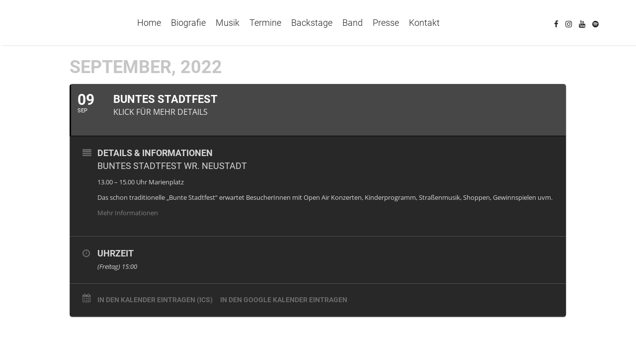

--- FILE ---
content_type: text/css
request_url: https://www.philipp-griessler.at/wp-content/themes/inbound/style.css?ver=6.9
body_size: 24405
content:
/*
Theme Name: Inbound
Theme URI: http://www.shapingrain.com/products/inbound/
Author: ShapingRain.com
Author URI: http://www.shapingrain.com/
Description: A Landing Page That Converts
Version: 1.3.0
License: GNU General Public License v2.0
License URI: http://www.gnu.org/licenses/gpl-2.0.html
Tags: one-column, two-columns, right-sidebar, left-sidebar, custom-menu, featured-images, post-formats, sticky-post, translation-ready
Text Domain: inbound
*/

/*
1. Default and Reset styles
2. Global elements
- 2.1 Buttons
- 2.2 Dividers
- 2.3 Lists
- 2.4 Animations
3. Fonts and Headings
- 3.1 Fonts
- 3.2 Headings
4. Content Blocks used for positioning
5. Landing page header and banner
- 5.1 Header
- 5.2 Navigation
- 5.3 Banner
- 5.4 Breadcrumb
- 5.5 Search
6. Content
- 6.1 Blog
- 6.2 Video
- 6.3 Modal Window
- 6.4 Languages
7. Widgets
- 7.1.1 Recent Posts and Comments
- 7.1.2 Progress Bar
- 7.1.3 CTA Box
- 7.1.4 Testimonial
- 7.1.5 Tagcloud
- 7.1.6 Search
- 7.1.7 Maps
- 7.1.8 Team
- 7.1.9 Newsletter
- 7.2.1 Payment
- 7.2.2 Portfolio
- 7.2.3 Countdown
- 7.2.4 Gallery
- 7.2.5 Pricing Block
- 7.2.6 Forms
- 7.2.7 Icon Block
- 7.2.8 WordPress Default Widgets
- 7.2.9 Event Block
- 7.3.0 Image Comparison
- 7.3.1 Headline
- 7.3.2 Icon
- 7.3.3 Tables
8. Social elements
- 8.1 Contact form
- 8.2 Twitter
9. Footer
- 9.1 SubFooter
*/


/*------------------------------------------------------------------------------------------*/
/* 1. Defaults & Reset of specific styles across browsers */
/*------------------------------------------------------------------------------------------*/

*, *:before, *:after { -webkit-box-sizing: border-box; -moz-box-sizing: border-box; box-sizing: border-box; }

body, div, dl, dt, dd, ul, ol, li, h1, h2, h3, h4, h5, h6, pre, form, blockquote, th, td { margin: 0; padding: 0; direction: ltr; outline:none; }

html,body {
	margin:0;
	padding:0;
	-webkit-font-smoothing: antialiased;
	overflow-x: hidden!important;
	min-width:320px;
}

.hidden {
	display: none;
}

.panel-grid.visual-editor-banner {
	background:#fff;
	padding:25px;
	box-shadow:0 0 5px #ccc;
	text-align:center;
	width:400px;
	margin:20px auto;
	font-weight:bold!important;
	font-size:28px!important;
	z-index:999;
	border:1px solid #e1e1e1;
	position:relative;
}

.row {
	max-width:1140px;
	margin:0 auto;
}


#header-region .row.row-full-width, #page_footer .row.row-full-width  {
	max-width:none;
	margin:0 auto;
	padding-left:45px;
	padding-right:45px;
}

.blog.no-sidebar .row, .blog.sidebar-right .row, .blog.sidebar-left .row {
	padding-bottom:45px;
	overflow:hidden;
}

#header-region .row {
	padding-bottom:0;
	overflow: visible;
}

#page-header .row.row-full-width {
	max-width:none;
	margin:0 auto 45px auto;
	padding-left:45px;
	padding-right:45px;
}

#page-header .row.row-full-width #breadcrumb {
	right:45px;
}

.row-padding-none {
	padding:0 0 0 0;
}

.row-justification-center {
	text-align:center;
}

.row-justification-right {
	text-align:right;
}

.row img {
	height: auto;
	max-width: 100%;
	vertical-align:top;
}

.single-post img.attachment-inbound-post-thumbnail.wp-post-image {
	margin:5px 0 15px 0;
}

.image-left, .text-align-left {
	text-align:left;
}

.image-center, .text-align-center {
	text-align:center;
}

.image-right, .text-align-right {
	text-align:right;
}

a img {
	border:none;
	-webkit-transition: all 0.3s ease-out;
	-moz-transition: all 0.3s ease-out;
	-o-transition: all 0.3s ease-out;
	transition: all 0.3s ease-out;
	-webkit-backface-visibility: hidden;
}

a { text-decoration: none; line-height: inherit; }

a img { vertical-align: bottom; }

.post a, .team-member a, #similar-posts a img, #sidebar a, .post a h2, .post a q, .inbound-link a {
	-webkit-transition: all 0.3s ease-out;
	-moz-transition: all 0.3s ease-out;
	-o-transition: all 0.3s ease-out;
	transition: all 0.3s ease-out;
}

p, .textwidget {
	line-height:1.8;
}

#sidebar, #sidebar p {
	line-height:1.6;
}

iframe {
	border:0!important;
}

button {
	border:none;
}

mark {
	padding:3px;
}

.screen-reader-text {
	display:none;
}


/* Flexbox */

.inbound-flexbox {
	display: -webkit-flex;
	display: -ms-flexbox;
	display: flex;
	-webkit-flex-wrap: wrap;
	-ms-flex-wrap: wrap;
	flex-wrap: wrap;
}

.inbound-flexbox .panel-grid-cell,  .inbound-flexbox .panel-grid-cell .inbound-icon-block, .inbound-flexbox .panel-grid-cell .inbound-image  {
	display: -webkit-flex;
	display: -ms-flexbox;
	display: flex;
	overflow:hidden;
}


/* Lists Default */

li {
	list-style:none;
}

#blog_content article.post ol li, .textwidget ol li, .page-content ol li {
	list-style:decimal;
	padding-bottom:8px;
	margin-left:15px;
}

#blog_content article.post li, .textwidget li, .page-content li  {
	list-style:disc;
	padding-bottom:8px;
	margin-left:15px;
}

.page-content .slides li, .tweets li {
	margin-left:0;
	list-style:none;
	padding-bottom:0;
}

.icon-list li {
	list-style: none!important;
}

#blog_content article.post ul.icon-list li, .textwidget ul.icon-list li  {
	list-style:none;
	line-height:normal!important;
}

#blog_content article.post #comments li, #blog_content article.post .post-social-tags li,
#blog_content article.post .social-icons li, #similar-posts li, .gallery li, .flexslider-gallery li,
.social-widget li
{
	list-style:none!important;
	padding-bottom:0!important;
	margin-left:0!important;
}

/* Quotes Default */

.post.type-post blockquote, .textwidget blockquote {
	margin: 40px 25px;
	padding: 0 1.6em 0 1em;
	border-left:5px solid;
}

.blog_post.teaser blockquote {
	margin:0;
}

.post.type-post blockquote p, .textwidget blockquote p {
line-height:1.5em;
}


blockquote.testimonial {
	padding-left:0;
}

blockquote.testimonial:before {
	opacity:0;
}

.panel.widget.widget_text.widget_text {
	margin-bottom:0;
}

/* Input Elements */

input, textarea {
	border:1px solid #e1e1e1;
	padding:10px;
	-webkit-transition: all .3s linear;
	-moz-transition: all .3s linear;
	transition: all .3s linear;
}

input {
	height:40px;
	outline:none;
	line-height:normal;
}

select {
	border:1px solid #e1e1e1;
	height:40px;
	padding:5px;
}

input[type=checkbox], input[type=radio] {
	height:auto;
	padding-top:0;
	padding-bottom:0;
}

input:focus, textarea:focus {
	box-shadow:inset 0 1px 3px rgba(0, 0, 0, 0.1);
}

*:focus {
	outline: none;
}

input[type="submit"] {
	cursor:pointer;
	-webkit-appearance: none;
}

.widget_inbound-icon-block .panel-widget-style {
	overflow:hidden;
}

/* Layout Boxed */

#wrapper {
	max-width:1240px;
	width:90%;
	margin:0 auto;
	position:relative;
}

.layout-boxed #wrapper {
	overflow:hidden;
}

.layout-boxed .siteorigin-panels-stretch {
	margin-left:-5%!important;
	margin-right:-5%!important;
	padding-right:0!important;
	padding-left:0!important;
}

#wrapper #header-region {
	margin:0;
}

#wrapper #banner {
	padding:0;
}

.start.layout-boxed #banner .row {
	margin-bottom:30px;
}

#wrapper #header-region.stuck, .stuck {
	position:fixed!important;
}

.layout-boxed .panel-row-style {
	margin:0;
	padding:35px 0;
}

/* Layout Full-Width */

.layout-full-width .row {
	max-width:2600px!important;
	margin:0 auto;
	width:90%;
}
.layout-full-width #header-region .row.row-full-width {
	padding-left:0;
	padding-right:0;
}


/* WordPress Core Styles */

.alignright {
	float:right;
	margin:5px 0 20px 20px;
}

.alignleft {
	float:left;
	margin:5px 20px 20px 0;
}

.aligncenter {
	display: block;
	margin: 5px auto 5px auto;
}

.wp-caption-text, .gallery-caption {
	font-size:13px;
}

.wp-caption img,
.wp-caption {
	width:auto !important;
	max-width:100% !important;
	height:auto !important;
}

.bypostauthor {}

input:-webkit-autofill {
	-webkit-box-shadow:0 0 0 50px #ffffff inset;
}

/*------------------------------------------------------------------------------------------*/
/* 2. Global elements */
/*------------------------------------------------------------------------------------------*/

.hint {
	font-size:11px!important;
	margin:0;
}

.last {
	margin-right:0!important;
}

.left {
	float:left;
}

.right {
	float:right;
}

.logged-in-as {
	padding:5px 0 10px 0;
}

/* 2.1 Buttons */

.widget_off-the-shelf-buy-button {
	margin-bottom:0!important;
}

.button_cta a, .split-button a div, .cta-link a {
	display:inline-block;
	-webkit-transition: all .3s linear;
	-moz-transition: all .3s linear;
	transition: all .3s linear;
}

a.button_buy_table {
	display:inline-block;
	margin:20px 0 30px 0;
	padding:11px 25px;
	-webkit-transition: all .3s linear;
	-moz-transition: all .3s linear;
	transition: all .3s linear;
}

.button-read-more, .inbound-icon-block a {
	display:inline-block;
	clear:both;
	margin:15px 0 0 0;
	-webkit-transition: all 0.3s ease-out;
	-moz-transition: all 0.3s ease-out;
	-o-transition: all 0.3s ease-out;
	transition: all 0.3s ease-out;
}

.inbound-icon-block a {
	margin-top:5px;
}

.button-read-more:after,  .inbound-icon-block a:after {
	-webkit-transition: all 0.2s ease-out;
	-moz-transition: all 0.2s ease-out;
	-o-transition: all 0.2s ease-out;
	transition: all 0.2s ease-out;
	width:0;
	height:2px;
	content:" ";
	display:block;
	margin-top:-4px;
}

.inbound-event-block a:after, .inbound-icon-block a:after {
	margin-top:0;
}

.button-read-more:hover:after, .inbound-event-block a:hover:after, .inbound-icon-block a:hover:after {
	width:100%;
}

.button, .inbound-button a {
	display:inline-block;
	clear:both;
	padding:8px 14px;
	-webkit-transition: all 0.3s ease-out;
	-moz-transition: all 0.3s ease-out;
	-o-transition: all 0.3s ease-out;
	transition: all 0.3s ease-out;
}

.inbound-button a {
	padding:14px 25px;
}

.inbound-button i {
	padding-right:5px;
}

.inbound-button .button-icon-right i {
	padding-right:0;
	padding-left:5px;
}

/*Split Button*/

.split-button {
	display:inline-block;
}

.inbound-split-button .panel-widget-style {
	overflow:hidden;
}

.split-button, .split-button a {
	-webkit-transition: all 0.3s ease-out;
	-moz-transition: all 0.3s ease-out;
	-o-transition: all 0.3s ease-out;
	transition: all 0.3s ease-out;
}

.split-button div {
	padding:14px 16px;
}

.split-button i {
	padding-right:5px;
}

.button-icon-right i {
	padding-left:5px;
	padding-right:0;
}

.split-button.split-button-separate div {
	margin:0 4px;
}

.split-button.split-button-connected .split-left {
	display:block;
	float:left;
	border-top-right-radius:0;
	-moz-border-radius-topright:0;
	-webkit-border-top-right-radius:0;
	border-bottom-right-radius:0;
	-moz-border-radius-bottomright:0;
	-webkit-border-bottom-right-radius:0;
}

.split-button.split-button-connected .split-right {
	display:block;
	float:left;
	border-top-left-radius:0;
	-moz-border-radius-topleft:0;
	-webkit-border-top-left-radius:0;
	border-bottom-left-radius:0;
	-moz-border-radius-bottomleft:0;
	-webkit-border-bottom-left-radius:0;
}

.split-button-separate.split-button-connected .split-button .split-right {
	border-style:solid;
	border-width:2px;
}

.split-button-separate.split-button-connected .split-button .split-left, p.buttons a.button, .summary .single_add_to_cart_button, .form-submit #submit {
	border-style:solid!important;
	border-width:2px!important;
}

.split-button.split-button-connected .split-left {
	border-top:2px;
	border-bottom:2px;
	border-left:2px;
	border-right:1px;
	border-style:solid!important;
}

.split-button.split-button-connected .split-right {
	border-top:2px;
	border-bottom:2px;
	border-right:2px;
	border-left:1px;
	border-style:solid!important;
}

.split-button p.hint {
	padding:5px 0 0 5px;
}

/*Single Button*/

.inbound-button a, .split-button.split-button-separate div, .button_type_single a {
	margin-bottom:3px;
	border-style:solid;
	border-width:2px;
}

a.button_buy_table  {
	border-style:solid;
	border-width:2px;
}

/* Price Button */

.button_type_price a {
	border-style:solid;
	border-width:2px;
}

/* Form Button */

form input[type="submit"] {
	border-style:solid!important;
	border-width:2px!important;
	padding-top:0;
	padding-bottom:0;
	-webkit-appearance: none;
}


/* 2.2 Dividers*/

hr {
	border:none;
	clear:both;
	height:0;
}

hr.divider {
	margin:-4px 0;
	padding:0;
	display:block;
	position:relative;
}

.inbound-divider .align-left {
	margin-left:0;
	margin-right:auto;
}

.inbound-divider .align-center {
	margin-left:auto;
	margin-right:auto;
}

.inbound-divider .align-right {
	margin-left:auto;
	margin-right:0;
}

/* 2.3 Lists */

.icon-list li {
	padding-bottom:8px;
}

/* 2.4 Animations */

#skrollr-body {
	overflow:hidden;
}


/*------------------------------------------------------------------------------------------*/
/* 3. Fonts and Headings */
/*------------------------------------------------------------------------------------------*/


/* 3.1 Fonts */

h1 a, h2 a, h3 a, h4 a, h5 a, h6 a {
	-webkit-transition: all .3s linear;
	-moz-transition: all .3s linear;
	transition: all .3s linear;
}

h1 {
	padding-bottom: 18px;
}

h2 {
	padding-bottom: 14px;
}

h3 {
	padding-bottom: 10px;
}

h4 {
	padding-bottom: 7px;
}

h5 {
	padding-bottom: 7px;
}

h6 {
	padding-bottom: 7px;
}


pre {
	background-color: #eff0f1;
	font-family: Consolas,Menlo,Monaco,Lucida Console,Liberation Mono,DejaVu Sans Mono,Bitstream Vera Sans Mono,Courier New,monospace,sans-serif;
	border:1px solid #e1e1e1;
	border-radius:3px;
	padding:20px;
	overflow: auto;
	white-space: pre-wrap;
	word-wrap: break-word;
	word-break: break-all;
}

/* 3.2 Headings */

/* Logo */

#logo {
	float:left;
	height:91px;
	line-height:86px;
	margin:0 10px 0 0;
}

.has-logo-primary.has-logo-secondary .logo-secondary, .has-logo-primary.has-logo-secondary .shrink-sticky.shrink .logo-primary,
.has-logo-secondary .logo-secondary {
	display:none;
}

.has-logo-primary.has-logo-secondary .shrink-sticky.shrink .logo-secondary, .has-logo-secondary .shrink-sticky.shrink .logo-secondary {
	display:inline-block;
}

#logo img {
	margin:0 10px 0 0;
	max-height:61px;
	vertical-align: middle;
}

.has-large-logo #logo img {
	max-height:78px;
}


#logo h1, #logo h1 a {
	display:inline-block;
	height:91px;
	float:left;
}

#logo h2 {
	height:91px;
	line-height:91px;
	float:left;
	margin:0 0 0 10px;
}

/* Section Title */

.section-title {
	text-align:center!important;
	overflow:hidden;
}

.section-title span {
	display:inline-block;
	position:relative;
}

.section-title span:before, .section-title span:after {
	border-top:1px solid #e1e1e1;
	width:100%;
	height:1px;
	content: " ";
	position:absolute;
	top:20px;
}

.section-title span:before {
	right: 100%;
}
.section-title span:after {
	display:block;
	left: 100%;
}

.section-title span {
	padding:0 25px 0 25px;
}


/*------------------------------------------------------------------------------------------*/
/* 4. Content blocks used to position content */
/*------------------------------------------------------------------------------------------*/

/* Targets all elements */
[class*='col-'] {
	float: left;
	padding: 15px;
}

.panel-grid {
	margin-bottom:0!important;
}

.panel-grid.no-bottom-margin.panel-row-style, #banner_content .panel-grid.panel-row-style {
	margin-bottom:0!important;
}


/* Clearfix */
.clearfix:after, #header-region:after {
	content: "";
	display: table;
	clear: both;
}

#page_footer:after {
	visibility: hidden;
	display: block;
	font-size: 0;
	content: " ";
	clear: both;
	height: 0;
}

/* Main Widths */
.col-1  {width: 100%;}
.col-2  {width: 50%;}
.col-3  {width: 33.33%;}
.col-4  {width: 25%;}
.col-5  {width: 20%;}
.col-6  {width: 16.6666666667%;}
.col-7  {width: 14.2857142857%;}
.col-8  {width: 12.5%;}
.col-9  {width: 11.1111111111%;}
.col-10 {width: 10%;}
.col-11 {width: 9.09090909091%;}
.col-12 {width: 8.33%;}
.col-2-3 {width:66.66%;}
.col-3-4 {width:75%;}
.col-9-10 {width:90%;}


/*------------------------------------------------------------------------------------------*/
/* 5. Landing page header and banners */
/*------------------------------------------------------------------------------------------*/

/* 5.1 Header */

/*Header Top*/

#header-top {
	position:relative;
	overflow:hidden;
}

#header-top, #header-top .row {
	height:32px;
	z-index:9999;
}

#header-top p, #header-top li {
	float:left;
	padding-top:7px;
	margin-bottom:0;
	font-size:13px;
}

#header-top p, #header-top li, #header-top a {
	opacity:0.8;
	-webkit-transition: all 0.3s ease-out;
	-moz-transition: all 0.3s ease-out;
	-o-transition: all 0.3s ease-out;
	transition: all 0.3s ease-out;
}

#header-top .header-top-social li {
	opacity:1;
	padding-top:0;
}

.start #header-top {
	border-bottom:none;
}

#header-top .row p {
	font-size:13px!important;
	overflow:hidden;
	padding:0;
	margin:5px;
}

#header-top li a {
	padding-right:10px;
}

#header-top a:hover {
	opacity:1;
}

#page-header .row {
	padding:30px 0;
	margin-bottom:45px;
	clear:both;
	position:relative;
}

#page-header h1 {
	margin:0;
	padding:0;
	position:relative;
	top:0;
}


/*Header Below*/

#header-region, .has-banner.layout-boxed #header-region {
	width:100%;
	padding:0 0 0 0;
	z-index:1999!important;
	position:relative;
}

#header-region #header-region-inner {
	position:absolute;
	overflow:visible;
	width:100%;
	z-index:999;
	-webkit-transform-style: preserve-3d;
	-moz-transform-style: preserve-3d;
	transform-style: preserve-3d;
}

#header-region-inner .row {
	position:relative;
}

.shrink-sticky {
	top: -80px;
	-webkit-transition: all .3s cubic-bezier(0.694,0.0482,0.335,1);
	-moz-transition: all .3s cubic-bezier(0.694,0.0482,0.335,1);
	-o-transition: all .3s cubic-bezier(0.694,0.0482,0.335,1);
	-ms-transition: all .3s cubic-bezier(0.694,0.0482,0.335,1);
	transition: all .3s cubic-bezier(0.694,0.0482,0.335,1);
}

.shrink-sticky.shrink {
	top: 0;
	-webkit-transition: all .3s cubic-bezier(0.694,0.0482,0.335,1);
	-moz-transition: all .3s cubic-bezier(0.694,0.0482,0.335,1);
	-o-transition: all .3s cubic-bezier(0.694,0.0482,0.335,1);
	-ms-transition: all .3s cubic-bezier(0.694,0.0482,0.335,1);
	transition: all .3s cubic-bezier(0.694,0.0482,0.335,1);
}

.logged-in .shrink-sticky.shrink {
	top: 32px;
}

.no-banner.has-transparent-menu #header-region {
	padding:0 0 0 0;
}

#header-region.shrink {
	position: fixed;
	width: 100%;
}

.not-sticky.has-solid-menu #header-region {
	height:91px;
}


/*Header Aside*/

#tool-navigation-lower {
	margin-left:15px;
	margin-top:20px;
}

/*If Sticky and Starting Page*/

#header-region-inner, .animated-header-shrink.shrink #header-region #header-region-inner, .has-banner.has-transparent-menu .animated-header-shrink #header-region.shrink #header-region-inner {
	box-shadow:2px 0 3px rgba(0, 0, 0, 0.2);
}

.has-banner.has-transparent-menu #header-region-inner {
	box-shadow:none;
}

.sticky .animated-header #header-region .row, .has-full-width-banner.sticky .animated-header #header-region .row {
	margin-bottom:0;
}

.animated-header.animated-header-shrink #header-region #header-region-inner, .has-full-width-banner.sticky .animated-header #header-region #header-region-inner, .start.no-banner #header-region #header-region-inner, .has-solid-menu #header-region #header-region-inner {
	padding:0 0 0 0;
	float:left;
}

/*If not starting page, Nav is opaque*/

.site .animated-header #header-region, .no-banner #header-region, #header-region.stuck {
	float:left;
}

#header-region.stuck {
	top:0;
	float:left;
}

.logged-in.admin-bar #header-region.stuck {
	top:32px;
}

/* 5.2 Navigation */

#main_navigation {
	float:left;
}

#main_navigation ul li {
	float:left;
	list-style:none;
}

#main_navigation a {
	height:91px;
	line-height:91px;
	padding:0 10px 0 10px;
	display:block;
	border-bottom: 3px solid rgba(220, 164, 0, 0);
	-webkit-transition: all 0.2s ease-in-out;
	-moz-transition: all 0.2s ease-in-out;
	-o-transition: all 0.2s ease-in-out;
	transition: all 0.2s ease-in-out;
}

.has-transparent-menu #main_navigation a:hover {
	opacity:0.7;
}

.has-transparent-menu .animated-header-shrink #main_navigation a:first-of-type:hover, .has-transparent-menu #main_navigation .sub-menu a:hover {
	opacity:1;
}

#sub_navigation.collapsed {
	display:none!important;
}

#main_navigation .current-menu-item a .sub-menu a, #main_navigation .sub-menu a {
	border-bottom:none!important;
}

#main_navigation .sub-menu  {
	box-shadow:0 1px 1px rgba(0, 0, 0, 0.2);
	margin-top:-3px!important;
}

#main_navigation .sub-menu .sub-menu {
	margin-top:-46px!important;
	left:8px!important;
}

#main_navigation .sub-menu li {
	float:none;
	min-width:200px;
}

#main_navigation .sub-menu li:first-of-type a {
	padding-top:15px;
}

#main_navigation .sub-menu li:last-of-type a {
	padding-bottom:15px;
}

#main_navigation .sub-menu a {
	border:none;
	padding:6px 15px;
	height:auto;
	line-height:24px;
}

#main_navigation .sub-menu a:hover {
	border:none;
}

#sub_navigation.collapsed {
	display:none;
}

/*Modified*/

.menu-button {
	display:none;
	cursor:pointer;
	opacity:0.5;
}

.menu-button {
	content:"\f0c9";
	font-family: "fontawesome";
	font-style: normal;
	font-weight: normal;
	float:right;
}

.menu-button.active:before {
	content:"\f00d";
}

.sm,.sm ul,.sm li{display:block;list-style:none;padding:0;margin:0;line-height:normal;direction:ltr;}
ul.sm li{position:relative;}
ul.sm a{position:relative;display:block;}
ul.sm a.disabled{cursor:default;}
ul.sm ul{position:absolute;top:-999999px;left:-800px;width:170px}
ul.sm li{float:left;}
ul.sm-rtl{direction:rtl;}
ul.sm-rtl li{float:right;}
ul.sm ul li,ul.sm-vertical li{float:none;}
ul.sm a{white-space:nowrap;}
ul.sm ul a,ul.sm-vertical a{white-space:normal;}
* html ul.sm-vertical li{float:left;width:100%;}
* html ul.sm-vertical ul li{float:none;width:auto;}
*:first-child+html ul.sm-vertical>li{float:left;width:100%;}
ul.sm ul.sm-nowrap>li>a{white-space:nowrap;}
ul.sm:after{content:"\00a0";display:block;height:0;clear:both;visibility:hidden;overflow:hidden;}
* html ul.sm{height:1px;}
*:first-child+html ul.sm{min-height:1px;}
ul.sm{-webkit-tap-highlight-color:rgba(0,0,0,0);}

/* Menu items
===================*/

.sm a {
	padding:45px 15px 25px 15px;
	line-height:17px;
	text-decoration:none;
}

.sm li li a {
	padding:11px 15px;
}

.sm a.has-submenu {
	padding-right:32px;
}

.sm ul a.has-submenu,
.sm-vertical a.has-submenu {
	padding-right:23px;
}


/* Sub menu indicators
===================*/

.sm a span.sub-arrow {
	display:none;
	position:absolute;
	right:5px;
	top:62%;
	margin-top:-8px;
	width:16px;
	height:16px;
	line-height:16px;
}


/* Items separators
===================*/

.sm ul li,
.sm-vertical li {
	border-left:0;
}
.sm ul li:first-child,
.sm-vertical li:first-child {
	border-top:0;
}


/* Scrolling arrows containers for tall sub menus - test sub menu: "Sub test" -> "more..." -> "more..." in the default download package
===================*/

.sm span.scroll-up, .sm span.scroll-down {
	position:absolute;
	display:none;
	visibility:hidden;
	overflow:hidden;
	border:solid #bbb;
	border-width:1px 0;
	background:#fff;
	height:20px;
	/* width and position will be automatically set by the script */
}
.sm span.scroll-up-arrow, .sm span.scroll-down-arrow {
	position:absolute;
	top:-2px;
	left:50%;
	margin-left:-8px;
	width:0;
	height:0;
	overflow:hidden;
	border-width:8px; /* tweak size of the arrow */
	border-style:dashed dashed solid dashed;
	border-color:transparent transparent #555 transparent;
}
.sm span.scroll-down-arrow {
	top:6px;
	border-style:solid dashed dashed dashed;
	border-color:#555 transparent transparent transparent;
}

/*If not starting page and sticky, padding for all content sites*/

.start.sticky #main_content {
	padding:0;
}

.layout-boxed.sticky #main_content {
	padding-top:0;
}

/* If WooCommerce or in a Category */

.has-banner #main_content {
	padding-top:0;
}


/* 5.3 Banner */

#banner .row {
	padding-top:0;
	clear:both;
}

#banner:after {
	content: '';
	display: block;
	clear: both;
}

.content_page #banner .row {
	padding-bottom:10px;
}

.has-banner #blog_content.row {
	padding-top:0;
	padding-bottom:0;
}

/*Header Versions*/

/* ---------------- When Menu is sticky ---------------- */


/* Temp Header Change

.layout-boxed .sticky #header-region {
	max-width: 1240px;
	width: 90%;
}

*/


/* Content Padding necessary for positioning*/

/*Transparent*/
.sticky.has-transparent-menu #banner_content {
	padding-top:96px;
}

.sticky .sticky-wrapper {
	height:0!important;
}


/*Solid*/
.sticky.has-solid-menu #banner_content {
	padding-top:91px;
}

/* No Banner Simple Page */

.no-banner.blank-header #main_content {
	padding-top:45px;
	padding-bottom:45px;
}

/* No Banner No SubHeader Simple Page Sticky Menu */

.no-banner.blank-header.sticky #main_content {
	 padding-top: 91px;
	 padding-bottom:45px;
 }

/* Sticky Solid With Toolbar */

.sticky.has-toolbar .sticky-wrapper {
	margin-top:-32px!important;
	padding-top:32px!important;
}

/* No Header in Blog */

.blog-no-header #main_content {
	margin-top: 25px;
}


/* Slider Versions */

/* When Header is Solid and not sticky */

.has-solid-menu.banner-has-slider #banner {
	position:relative;
}

.has-solid-menu.banner-has-slider #header-region {
	position:absolute;
}

.has-solid-menu.banner-has-slider #banner_content {
	padding-top:72px;
}


/* When Header is transparent */

.has-transparent-menu.banner-has-slider #banner {
	position:relative;
}

.has-transparent-menu.banner-has-slider #header-region {
	position:absolute;
}

/* When Header is transparent and sticky */

.sticky.has-transparent-menu.banner-has-slider #banner_content {
	margin-top:-96px;
}

.sticky.has-transparent-menu.banner-has-slider #header-region {
	padding-top:25px;
}

.sticky.has-transparent-menu.banner-has-slider .animated-header.animated-header-shrink #header-region {
	padding:0;
}


/*Shelf Versions*/

.feature-media  {
	text-align:center;
	z-index:99;
	position:relative;
}

.feature-media img {
	display:inline;
}

.feature-media-shelf {
	margin-top:-8px;
}

/*5.4 Breadcrumb*/

#breadcrumb {
	position:absolute;
	top: 50%;
	right:0;
	font-size:12px;
	margin:-7px 0 0 0;
}

#breadcrumb span{
	float:left;
}

#breadcrumb ul {
	float:right;
	margin-left:4px;
}

#breadcrumb ul li {
	list-style:none;
	float:left;
	padding:0 5px 0 2px;
	font-size:12px;
}

#breadcrumb a {
	font-size:12px;
	padding-right:5px;
}

#breadcrumb ul li:last-child:after {
	content: "";
}

#breadcrumb li:after {
	content: "›";
}


/* 5.5 Search */

/* -------------- 3.2 Search -------------- */

/* Header Search */

#header-search {
	display:inline-block;
}

#search-header.open {
	background: rgba(0,0,0,0.8);
}

#search-header {
	position: fixed;
	top: 0px;
	left: 0px;
	width: 100%;
	height: 100%;
	-webkit-transition: all 0.3s ease-in-out;
	-moz-transition: all 0.3s ease-in-out;
	-o-transition: all 0.3s ease-in-out;
	-ms-transition: all 0.3s ease-in-out;
	transition: all 0.3s ease-in-out;
	-webkit-transform: translate(0px, 0px) scale(0.7, 0.7);
	-moz-transform: translate(0px, 0px) scale(0.7, 0.7);
	-o-transform: translate(0px, 0px) scale(0.7, 0.7);
	-ms-transform: translate(0px, 0px) scale(0.7, 0.7);
	transform: translate(0px, 0px) scale(0.7, 0.7);
	opacity: 0;
	visibility: hidden;
	z-index:999999;
}

#search-header.open {
	-webkit-transform: translate(0px, 0px) scale(1, 1);
	-moz-transform: translate(0px, 0px) scale(1, 1);
	-o-transform: translate(0px, 0px) scale(1, 1);
	-ms-transform: translate(0px, 0px) scale(1, 1);
	transform: translate(0px, 0px) scale(1, 1);
	opacity: 1;
	visibility:visible;
}

#search-header .search-form {
	background: rgba(0, 0, 0, 0);
	position: absolute;
	top: 50%;
	width: 100%;
	margin: 0px auto;
	margin-top: -51px;
	padding-left: 30px;
	padding-right: 30px;
	text-align:center;
}

#search-header input[type="search"] {
	font-size: 44px;
	color: #fff;
	font-weight: 300;
	text-align: left;
	border: 0px;
	outline: none;
	width:70%;
	height:90px;
	line-height:normal;
	border-bottom:1px solid;
	padding-left:0!important;
	padding-right:40px!important;
}

#search-header .search-submit {
	z-index:10;
	border:none!important;
}

#search-header .search-submit, .search-icon {
	background:none;
	border: none;
	height:70px;
	width:70px;
	position:absolute;
	top:20px;
	margin-left:-60px;
}

.search-icon:before {
	font-family: "fontAwesome";
	content:"\f002";
	display:inline-block;
	width:70px;
	height:70px;
	font-size:24px;
	padding-top:20px;
	color:#fff;
}

#search-header .close {
	background:none;
	border:none;
	position: fixed;
	top: 45px;
	right: 45px;
	opacity: 1;
	cursor:pointer;
	color:#fff;
	text-align:center;
	-webkit-transition: all 0.2s ease-out;
	-moz-transition: all 0.2s ease-out;
	-o-transition: all 0.2s ease-out;
	transition: all 0.2s ease-out;
}

#search-header .close:hover {
	opacity:0.8;
}

#search-header .close i {
	display:none;
}

#search-header .close:after {
	font-family: "fontAwesome";
	content:"\f00d";
	display:inline-block;
	font-size:16px;
	color:#fff;
	text-align:center;
	line-height:29px;
	left:0;
}

#search-header button.close {
	border: 2px solid #fff;
	height: 37px;
	width: 37px;
	border-radius: 200em;
}

#search-header input[type="search"] {
	background: rgba(0, 0, 0, 0);
	border-color:#5f5f5f;
}

#search-header input[type="search"], #search-header .search-submit, .search-icon {
	color:#fff;
}

.search-results .col-3-4, .search-no-results .col-3-4 {
	padding-left:0;
}

.search-results #sidebar, .search-no-results #sidebar {
	padding-right:0;
}

/*------------------------------------------------------------------------------------------*/
/* 6. Content */
/*------------------------------------------------------------------------------------------*/

/* -------------------- 6.1 Blog --------------------- */

.blog-post-items.fullwidth {
	padding:0 15px;
}

.entry-title {
	margin-bottom:5px;
}

.post header {
	margin:0 0 40px 0;
}

.blog-layout-grid .teaser header, .blog-layout-masonry .teaser header  {
	margin-bottom:15px;
}

.attachment-post-thumbnail {
	margin-top:10px;
	margin-bottom:25px;
}

.blog-layout-list .last, .blog-layout-medium .last, .archive .blog_post.teaser .last, .widget_inb-blog-posts .blog-layout-list article:last-of-type {
	border-bottom:none!important;
}

.header_meta, .comment-meta time, .widget_recent_entries .post-date, .header_meta a, .meta_data a,
.widget_recent_entries .post-date, .widget_recent-posts .post-date, .widget_date
{
	font-size:14px!important;
}

.widget_recent_reviews .reviewer, .widget.woocommerce .price_label {
	font-size:13px!important;
}

.header_meta, .comment-meta time, .widget_recent_entries .post-date, .widget_recent-posts .post-date, .widget_date, .widget_recent_reviews .reviewer,
.widget.woocommerce .price_label
{
	opacity:0.6!important;
}

.widget_recent_entries .post-date, .widget_recent-posts .post-date, .widget_date {
	display:block;
}


/* Pagination */

#pagination-single {
	border-top:1px solid #e1e1e1;
	margin-top:40px;
	padding: 40px 0;
	overflow:hidden;
	clear:both;
}

#pagination-single span {
	text-transform: uppercase;
	font-size: 12px;
	letter-spacing: 2px;
	margin-bottom: 3px;
	padding-bottom: 3px;
	display: inline-block;
}

#pagination-single a {
	width:50%;
	position: relative;
	cursor: pointer;
	display: inline-block;
	overflow: hidden;
	-webkit-user-select: none;
	-moz-user-select: none;
	-ms-user-select: none;
	user-select: none;
	vertical-align: middle;
	transition: all .4s ease-in-out;
}

#pagination-single.pagination-one-item a {
	width:100%;
	text-align:center;
}

#pagination-single a:first-of-type {
	float:left;
	text-align:left;
}

#pagination-single a:last-of-type {
	float:right;
	text-align:right;
}

#pagination-single a h4 {
	-webkit-transition: all 0.2s ease-out;
	-moz-transition: all 0.2s ease-out;
	-o-transition: all 0.2s ease-out;
	transition: all 0.2s ease-out;
}

#pagination-single a:first-of-type h4:before {
	font-family: "FontAwesome";
	content: "\f104";
	position: absolute;
	top: 25px;
	left: 0;
	font-size: 18px;
	color: #000;
	opacity:0;
	-webkit-transition: all 0.2s ease-out;
	-moz-transition: all 0.2s ease-out;
	-o-transition: all 0.2s ease-out;
	transition: all 0.2s ease-out;
}

#pagination-single a:last-of-type h4:before {
	font-family: "FontAwesome";
	content: "\f105";
	position: absolute;
	top: 25px;
	right: 0;
	font-size: 18px;
	color: #000;
	opacity:0;
	-webkit-transition: all 0.2s ease-out;
	-moz-transition: all 0.2s ease-out;
	-o-transition: all 0.2s ease-out;
	transition: all 0.2s ease-out;
}

#pagination-single a:first-of-type:hover h4 {
	padding-left:17px;
}

#pagination-single a:last-of-type:hover h4 {
	padding-right:17px;
}

#pagination-single a:first-of-type:hover h4:before, #pagination-single a:last-of-type:hover h4:before  {
	opacity:1;
}

/* Post Formats */

/*Post Link*/

.format-link a.format-link-content {
	display:block;
	margin-bottom:10px;
	position:relative;
}

.format-link h2, .format-link .link_url, .blog-layout-list .format-link .header_meta,
.blog-layout-list .format-quote .header_meta, .blog-layout-timeline .format-quote .header_meta, .blog-layout-timeline .format-link .header_meta {
	padding-left:115px!important;

}

.blog-layout-minimal .format-link h2 {
	padding-left:0!important;
}

.format-quote blockquote:before, .blog-layout-medium .format-quote blockquote q:before, .blog-layout-timeline .format-quote blockquote q:before {
	display:none;
}

/* Post Image */

.single-format-image article.post_format-post-format-image p img {
	width:100%;
}


/* 6.9.1 Blog Layouts */

#sidebar {
	padding-top:25px;
}

.sidebar-right #sidebar {
	padding-right:0;
}

.sidebar-right .col-3-4 {
	padding-left:0;
}

.sidebar-left #sidebar {
	padding-left:0;
}

.sidebar-left .col-3-4, .fullwidth .col-3-4 {
	padding-right:0;
}

/* Gallery Content Type in Blog */

.blog-layout-masonry .flexslider-gallery, .blog-layout-grid .flexslider-gallery, .blog-layout-timeline .flexslider-gallery {
	margin-bottom:15px;
}

.blog-layout-masonry .format-gallery header, .blog-layout-grid .format-gallery header, .blog-layout-timeline header {
	margin-bottom:0;
}

.blog-layout-masonry .format-gallery img, .blog-layout-grid .format-gallery img, .blog-layout-timeline .format-gallery img {
	margin-bottom:0!important;
}


/*Blog Large Image*/

.blog-layout-list .blog_post.teaser {
	margin:0 0 40px 0;
	padding:0 0 40px 0;
	border-bottom:1px solid #e1e1e1;
}

.blog-layout-list .blog_post.teaser .header_meta {
	padding:0 0 35px 0;
}

.blog-layout-list .format-link.blog_post.teaser .header_meta {
	padding-bottom:0;
}

.blog-layout-list .post header {
	margin-bottom:0;
}

.blog-layout-list .post header h2 {
	padding-bottom:10px;
}

.search-results .blog_post.teaser {
	margin:0 0 20px 0;
	padding:0 0 20px 0;
}

.blog_post.teaser .post-thumbnail, .blog_post.teaser .embed_container  {
	margin:0 0 15px 0;
}

.header_meta span {
	border-left:1px solid #e1e1e1;
	padding:0 8px 0 8px;
}

.header_meta span:first-child {
	border-left:none;
	padding-left:0;
}


/*Blog Medium Image*/

.blog-layout-medium .blog_post.teaser {
	margin:0 0 40px 0;
	padding:0 0 20px 0;
	border-bottom:1px solid #e1e1e1;
	overflow:hidden;
}

.blog-layout-medium article.blog_post.teaser:last-of-type {
	border-bottom:none;
}

.col-3-4 .col-9-10 {
	padding-top:0;
	padding-right:0;
}

.col-4.meta_data {
	padding-left:0;
}

.sidebar-right .col-4.meta_data {
	padding-right:30px;
}

.meta_data {
	text-align:right;
	display:block;
}

.meta_data span {
	display:block;
	padding:2px 0 2px 0;
}

.meta_data span.author, .meta_data span.author_medium {
	display:inline-block;
}

.meta_data span.author {
	padding:0 0 0 2px!important;
}

.blog-layout-medium .blog_post.teaser h1 {
	margin-bottom:20px;
}

.blog-layout-medium .blog_post.teaser .meta-date:after {
	content:" ";
	height:4px;
	width:30px;
	margin:10px 0;
	display:inline-block;
}

.meta-date span {
	padding:0;
}

.day {
	display:block;
	font-size:58px;
	font-weight:bold;
	margin-top:-5px;
}

/*Blog Grid Layout*/

.blog_row {
	overflow:hidden;
}

.blog-layout-grid .col-3-4 .col-3 {
	margin:0 0 40px 0;
	padding:0 30px 0 0;
}

.blog-layout-grid .blog_post.teaser h1 {
	font-size:18px;
	line-height:18px;
	margin-bottom:10px;
}

.archive .blog_post.teaser {
	border-bottom:none;
}

.blog-layout-grid .post-thumbnail:before, .blog-layout-grid .format-image p a:before, .blog-layout-masonry .post-thumbnail:before, .blog-layout-masonry .format-image p a:before{
	font-size: 1.4em;
	width: 45px;
	height: 45px;
	line-height: 46px;
	margin: -28px 0 0 -25px;
}

.blog_post.teaser a {
	max-width:100%;
}

.blog-layout-grid .post-thumbnail:before, .blog-layout-grid .format-image p a:before {
	top:60%;
}

.blog-layout-grid .format-image p a:hover:before {
	top:50%;
}


/*Blog Masonry Layout*/

.blog-layout-masonry .blog-post-items {
	position:relative;
}

.blog-layout-masonry .navigation-posts-num {
	width:97%;
}

.blog-layout-masonry .blog_post.teaser {
	background:#fff;
	padding:15px;
	margin-bottom:20px;
	box-shadow: 0px 2px 7px rgba(0,0,0,0.05);
	border: 1px solid #f1f2f2;
}

.blog-post-items.masonry-columns-2 {
	position:relative;
	/*padding-bottom:160px;*/
}

.blog-post-items.masonry-columns-2:after, .sticky-wrapper:after {
	content:" ";
	clear:both;
	display:block;
}



/* These are the classes that are going to be applied: */

.column {
	float: left;
	padding:0 10px 0 10px;
}

.blog-post-items.masonry-columns-2[data-columns]::before {
	content: '2 .column.size-1of2';
}

.size-1of2 {
	width: 50%;
}

.blog-post-items.masonry-columns-3[data-columns]::before {
	content: '3 .column.size-1of3';
}

.size-1of3 {
	width: 33.333%;
}


.blog-post-items.masonry-columns-4[data-columns]::before {
	content: '4 .column.size-1of4';
}

.size-1of4 {
	width: 25%;
}

.blog-post-items.masonry-columns-5[data-columns]::before {
	content: '5 .column.size-1of5';
}

.size-1of5 {
	width: 20%;
}

.blog-layout-masonry .format-link a.format-link-content:before, .blog-layout-masonry .format-quote a blockquote q:before,
.blog-layout-grid .format-link a.format-link-content:before, .blog-layout-grid .format-quote a blockquote q:before {
	width:30px;
	height:30px;
	float:right;
	font-size:22px;
	line-height:22px;
	margin:0 0 5px 15px;
	padding:0;
	position:relative;
}


.blog-layout-masonry .format-link a.format-link-content, .blog-layout-masonry .format-quote blockquote {
	padding:15px;
}

.blog-layout-grid .format-link a.format-link-content, .blog-layout-grid .format-quote blockquote  {
	padding:20px;
}

.blog-layout-masonry .button-read-more, .blog-layout-grid .button-read-more {
	margin-top:-15px;
	margin-bottom:-10px;
}

.blog-layout-masonry .format-link a.format-link-content, .blog-layout-grid .format-link a.format-link-content {
	margin-bottom:0;
}

/*Blog Timeline Layout*/

.blog-layout-timeline #page-header .row {
	margin-bottom:0;
}

.timeline {
	background:url(images/bg_timeline.png) repeat-y center top;
	margin:25px auto;
	overflow:hidden;
}

.timeline:before {
	background:#F1F1F1;
	color:#F1F1F1;
	content:" ";
	display:block;
	border-radius:200px;
	width:10px;
	height:10px;
	margin:0 auto 25px auto;
}

.timeline:after {
	background:#F1F1F1;
	color:#F1F1F1;
	content:" ";
	display:block;
	border-radius:200px;
	width:10px;
	height:10px;
	margin:25px auto 0 auto;
	clear:both;
}


.inc_sidebar .timeline.col-3-4 {
	padding:0;
}

.timeline .blog_post {
	margin-bottom:50px;
}

.timeline_date {
	text-align:center;
	margin:0 0 20px 0;
	clear:both;
}

.timeline_date span {
	background:#f1f1f1;
	padding:10px 14px;
	line-height:34px;
	font-weight:bold;
	border-radius:20px;
	font-size:12px;
}

.blog_post.left {
	float:left;
	padding-right:35px;
}

.blog_post.right {
	float:right;
	margin-top:65px;
	padding-left:35px;
}

.blog_post.left:before {
	background:#fff;
	font-family:'fontawesome';
	content:"\f192";
	float:right;
	margin:17px -42px 0 0;
	padding:2px 0;
	font-size:15px;
}

.blog_post.right:before {
	background:#fff;
	font-family:'fontawesome';
	content:"\f192";
	float:left;
	margin:17px 0 0 -41px;
	padding:2px 0;
	font-size:15px;
}

/*Blog Minimal Layout*/

.blog-layout-minimal .post {
	position:relative;
	padding:0 0 25px 0;
	margin:0 0 25px 0;
}

.blog-layout-minimal .fullwidth .post {
	margin-left:0;
	margin-right: 0;
}

.blog-layout-minimal .header_meta:after {
	content:" ";
	display:block;
	background:#b8b8b8;
	height:3px;
	width:50px;
	margin:25px 0 20px 0;
}

.blog-layout-minimal.no-sidebar .blog_post.teaser {
	max-width: 860px;
	margin-left: auto;
	margin-right: auto;
}

.blog-layout-minimal.has-sidebar .blog_post.teaser {
	max-width: 95%;
}

.blog-layout-minimal .blog_post.teaser {
	padding-bottom:10px;
}

.blog-layout-minimal .button-read-more {
	margin-top:5px;
}

.col-3-4 .blog-layout-minimal img.attachment-post-thumbnail-small {
	float:left;
	padding:0 15px 0 0;
	margin:0;
}

.blog-layout-minimal .header_meta, .blog-layout-minimal .header_meta a {
	font-size:12px!important;
	text-transform:uppercase;
	letter-spacing:2px;
}

.blog-layout-minimal .header_meta span {
	padding-right:2px;
}

.format-link a.format-link-content:before {
	text-align:center;
	display:block;
	width:90px;
	height:90px;
	border-radius:228px;
	position:absolute;
	left:0;
	font-size:38px;
	line-height:63px;
	margin:0 25px 0 0;
	padding:15px;
}

.blog-layout-grid .format-link .link_url, .blog-layout-masonry .format-link .link_url {
	padding-left:0!important;
}

/* Post Format Icons */

.format-quote a blockquote q:before, .inbound-recent-posts li.format-quote a:before {
	font-family:'fontawesome';
	content:"\f10d";
	font-style:normal;
}

.blog-layout-list .format-quote blockquote q:before {
	display:none;
}

.inbound-recent-posts li.format-gallery a:before {
	font-family:'fontawesome';
	content:"\f03e";
}

.inbound-recent-posts li.format-image a:before {
	font-family:'fontawesome';
	content:"\f03e";
}

.inbound-recent-posts li.format-video a:before {
	font-family:'fontawesome';
	content:"\f01d";
}

.format-link a.format-link-content:before, .inbound-recent-posts li.format-link a:before {
	font-family:'fontawesome';
	content:"\f0c1";
}

/*Pager*/

.page-link {
	padding:15px 0 0 0;
}

.woocommerce-pagination {
	margin-bottom:45px;
}

.navigation-posts-num, .woocommerce-pagination {
	padding:35px 0 0 0;
	overflow:hidden;
	display:block;
	width:100%;
	text-align:center;
}

.navigation-posts-num ul {
	display:inline-block;
	margin-bottom:45px;
}

.navigation-posts-num li, .page-numbers li {
	display:inline-block;
}

.navigation-posts-num li:last-child, .page-numbers li:last-child {
	background:none;
	border:none;
	width:auto;
}

.navigation-posts-num li a, .page-numbers li a, .page-numbers li span, .page-link a, .page-link span {
	margin-right:2px;
	padding: 10px 15px;
	font-size:13px!important;
	display:inline-block;
	text-align:center;
	-webkit-transition: all 0.3s ease-out;
	-moz-transition: all 0.3s ease-out;
	-o-transition: all 0.3s ease-out;
	transition: all 0.3s ease-out;
	border-radius:200em;
}

.navigation-posts-num li.active a, .page-numbers li.active a, .page-numbers li.active span, .page-link a, .page-link span {
	border-radius:200em;
}

.page-link span {
	margin-left:4px;
}

.ellipses span {
	display:block;
	padding:0 8px;
	line-height:44px;
}


/*Blog Slider*/

.flexslider { float:left; position: relative; zoom: 1; width:100%;}
.flexslider-gallery {  position: relative; zoom: 1; overflow:hidden;  }
.flex-viewport { max-height: 2000px; -webkit-transition: all 1s ease; -moz-transition: all 1s ease; -o-transition: all 1s ease; transition: all 1s ease; }
.loading .flex-viewport { max-height: 300px; }
.flexslider .slides { zoom: 1; }
.carousel li { margin-right: 5px; }
.flexslider ul.slides li, .flexslider-gallery ul.slides li {
	display:none;
}


.flexslider ul.slides li:first-child, .flexslider-gallery ul.slides li:first-child {
	display:block;
}

/* Direction Nav */

.flex-direction-nav {*height: 0;}

.flex-direction-nav li, .inbound-payment-icons li {
list-style:none!important;
	padding:0!important;
	margin:0!important;
}

.flex-direction-nav a  {
	text-decoration:none;
	display: block;
	width: 40px;
	height:40px;
	margin: -20px 0 0;
	position: absolute;
	top: 50%;
	z-index: 10;
	overflow: hidden;
	opacity: 0;
	cursor: pointer;
	color: rgba(0,0,0,0.8);
	text-shadow: 1px 1px 0 rgba(255,255,255,0.3);
	-webkit-transition: all .3s ease;
	-moz-transition: all .3s ease;
	transition: all .3s ease;
}

.flex-direction-nav .flex-prev { left: -10px; }
.flex-direction-nav .flex-next { right: -10px; text-align: right; }
.flexslider:hover .flex-prev, .flexslider-gallery:hover .flex-prev { opacity: 0.7; left: 10px; }
.flexslider:hover .flex-next, .flexslider-gallery:hover .flex-next { opacity: 0.7; right: 10px; }
.flexslider:hover .flex-next:hover, .flexslider:hover .flex-prev:hover, .flexslider-gallery:hover .flex-next:hover, .flexslider-gallery:hover .flex-prev:hover { opacity: 1; }
.flex-direction-nav .flex-disabled { opacity: 0!important; cursor: default; }
.flex-direction-nav a:before  { font-family: FontAwesome; font-size: 40px; display: inline-block; content: '\f104'; color:#fff; }
.flex-direction-nav a.flex-next:before  { content: '\f105'; }

/* Control Nav */

.flex-control-nav {
	width: 100%;
	position: absolute;
	bottom: -40px;
	text-align: center;
}

#main_content .flex-control-nav {
	display:block;
	clear:both;
	position:relative;
	bottom:0;
	padding:10px 0 0 0;
}

.feature-media.feature-media-slider .flex-control-nav.flex-control-paging {
	padding:0!important;
	bottom:-30px!important;
	height:0!important;
}

.testimonial-slider {
	position:relative;
}

.flex-control-nav li {
	background: rgba(0,0,0,0.3);
	margin: 0 3px!important;
	padding:2px!important;
	display: inline-block;
	zoom: 1;
	-webkit-border-radius: 20px;
	-moz-border-radius: 20px;
	-o-border-radius: 20px;
	border-radius: 20px;
	list-style:none!important;
}

#banner_content .flex-control-nav li {
	border: 1px solid rgba(255, 255, 255, 0.5);
}

#banner_content .flex-control-paging li a:hover, #banner_content .flex-control-paging li a.flex-active {
	background: #fff;
	background: rgba(255, 255, 255,0.8);
}

.flex-control-paging li a {
	width: 9px;
	height: 9px;
	display: block;
	cursor: pointer;
	text-indent: -9999px;
	-webkit-border-radius: 20px;
	-moz-border-radius: 20px;
	-o-border-radius: 20px;
	border-radius: 20px;
	-webkit-transition: all .3s linear;
	-moz-transition: all .3s linear;
	transition: all .3s linear;
}

.flex-control-paging li a:hover { background: #333; background: rgba(0,0,0,0.3); }
.flex-control-paging li a.flex-active { background: rgba(0,0,0,0.7); cursor: default; }
#main_content .flex-control-paging li a.flex-active { background: rgba(0,0,0,0.5);}

.flex-control-thumbs {margin: 5px 0 0; position: static; overflow: hidden;}
.flex-control-thumbs li {width: 25%; float: left; margin: 0;}
.flex-control-thumbs img {width: 100%; display: block; opacity: .7; cursor: pointer;}
.flex-control-thumbs img:hover {opacity: 1;}
.flex-control-thumbs .flex-active {opacity: 1; cursor: default;}

/* Recent Posts */

.inbound-recent-posts li.format-link a:before, .inbound-recent-posts li.format-video a:before, .inbound-recent-posts li.format-quote a:before, .inbound-recent-posts li.format-gallery a:before, .inbound-recent-posts li.format-image a:before  {
	width:65px;
	height:65px;
	line-height:65px;
	font-size:25px;
	text-align:center;
	transition: all 0.3s ease-out 0s;
	position:absolute;
	left:0;
}

.inbound-recent-posts li img {
	position:absolute;
	left:0;
}

.inbound-recent-posts li {
	padding-left:80px!important;
}

.inbound-recent-posts li a:hover:before {
	opacity:0.6;
}

.widget_recent-posts li {
	padding:6px 0 6px 0;
}

#sub_footer .inbound-recent-posts .format-image a:hover:before, #sidebar .inbound-recent-posts .format-image a:hover:before, .format-image .post-social-tags a:hover:before,
.format-image #post_author a:hover:before, .format-image #comments a:hover:before, .format-image #similar-posts a:hover:before,
#sub_footer .inbound-gallery a:hover:before {
	opacity:0;
}

#sub_footer .format-image a:hover img, #sidebar .format-image a:hover img, #sub_footer .inbound-gallery a:hover img  {
	opacity:0.6;
}

#sub_footer .format-image a, #sidebar .format-image a´{
	display:block;
}

/*Blog Password Protect*/

.post-password-form label {
	float:left;
	margin:0;
}

/*404*/

.error404 #main_content{
	padding:15% 0 10%!important;
}

.error404 #main_content .page-header h1 {
	font-size:80px!important;
	font-weight:bold;
	padding-top:15px;
}

.error404 #main_content h2 {
	font-size: 23px;
	font-weight: normal;
	margin: 0 0 15px;
}

.error404 #main_content h2:after {
	content:" ";
	display:block;
	height:4px;
	background:#ed7b10; /* Temp */
	width:50px;
	margin:25px 0 0;
}

.error404 #main_content p {
	width:75%;
}

.error404 .widget_search {
	max-width:80%;
}

.take-me-home {
	font-weight:bold;
	display:inline-block;
	margin-top:20px;
}

/*Sidebar*/

#sidebar ul, #sub_footer ul {
	list-style:none;
}


#sidebar li a {
	display:block;
}


#sidebar h3, #sub_footer h3, h3.widget-title {
	text-transform:uppercase;
	padding-bottom:15px;
}

#sidebar .widget {
	margin:0 0 45px 0;
}

#sidebar .widget>ul>li, #sidebar .widget ul.menu li  {
	border-bottom: 1px solid #efefef;
	position: relative;
	padding: 10px 8px 10px 0;
}

#sidebar .widget>ul>li:last-of-type, #sidebar .widget ul.menu li:last-of-type {
	border-bottom:none;
}

#sidebar .widget_recent_entries ul li:after, #sidebar .widget ul.menu li:after, #sidebar .widget_recent_comments ul li:after,
#sidebar .widget_categories ul li:after, #sidebar .widget_archive ul li:after, #sidebar .widget_meta ul li:after,
#sidebar .widget_product_categories ul li:after
{
	font-family: "FontAwesome";
	content: "\f105";
	position: absolute;
	top: 12px;
	right: 0;
	font-size: 14px;
	color: #ccc;
}

#sidebar .widget_rss ul li:after {
	content:" ";
}

.rsswidget img {
	padding-bottom:3px;
}



/*Blog Post*/

.single_post .header_meta {
	margin:10px 0 30px 0;
}

.single_post blockquote {
	background:#f5f5f5;
	font-style: italic;
	margin:25px 50px 25px 50px;
	padding:15px;
	border-left:5px solid #dca400;
}

/*Post Tags*/

.post-social-tags {
	padding:35px 0 0 0;
	margin-top:35px;
	overflow:hidden;
}

.post-social-tags  span {
	display:none;
}

#post_tags {
	padding:6px 25px 10px 0;
	margin:0;
	float:left;
	width:49%;
}

#post_tags a {
	font-size:13px;
	border: 1px solid rgba(225, 225, 225, 1);
	border-radius:5px;
	margin:0 3px 5px 3px;
	padding:6px 15px;
	display:inline-block;
	-webkit-transition: all .2s linear;
	-moz-transition: all .2s linear;
	transition: all .2s linear;
}

#post_tags a:hover {
	border: 1px solid rgba(225, 225, 225, 1);
}

.blog-section {
	padding:25px 0 25px 0;
	overflow:hidden;
}

/* Social Icons below post */

.post-social-tags .share-icons-container {
	width: 49%;
	float: right;
	text-align:right;
}

/*Similar Posts*/

#similar-posts {
	clear:both;
}

#similar-posts .col-4 {
	padding:0 15px 0 0;
}

#similar-posts ul {
	margin:0 -15px 0 0;
}

#similar-posts a {
	display:block;
}

#similar-posts a:hover img {
	opacity:0.5;
}

#similar-posts img {
	margin-bottom:15px;
}

#similar-posts h3, h3#reply-title, #comments h3 {
	padding-bottom: 25px;
	font-weight: bold;
	text-transform: uppercase;
	font-size: 15px;
	border-bottom: 1px solid #e1e1e1;
	margin-bottom: 35px;
}

/*Author*/

#post_author {
	position: relative;
	clear: both;
	padding: 50px 0;
	margin-top: 40px;
	background: #f5f5f5;
	text-align: center;
	border-radius:5px;
}

#post_author h2, #post_author p, #post_author ul {
	max-width: 70%;
	margin: 0 auto;
}

#post_author p {
	margin-bottom:25px;
}

#post_author img {
	display:inline-block;
	border-radius:200em;
	margin-bottom:20px;
}

#post_author h3, #post_author h3 a {
	font-weight:bold!important;
	padding-bottom:0;
}

#post_author h3:after {
	display:block;
	content:" ";
	background:#d0d0d0;
	margin:15px auto;
	width:25px;
	height:3px;
}

#post_author .social-icons a {
	margin:0 0 5px 0;
}

/*Comments*/

#comments {
	clear:both;
	margin-top:27px!important;
}

.comment-list {
	margin:0 0 25px 0;
}

.comment {
	position:relative;
	overflow:hidden;
	margin:0 0 45px 0;
}

article.comment {
	min-height:65px;
	margin-bottom:0;
}

.comment_name a, .comment_name, .comment-meta .comment_name a {
	border-left:none;
	padding-left:0;
	padding-right:3px;
	margin-left:0;
}

#reviews .meta {
	margin-bottom:15px;
}

#comments .comment_name a, #comments .comment_name {
	font-weight:bold!important;
}

.comment img {
	position:absolute;
	left:0;
	border-radius:200em;
}

.comment-meta {
	padding:0 0 10px 0;
}

.comment-reply-link {
	font-size:13px;
	text-transform:uppercase;
	float:right;
}

.comment p, .comment h1, .comment h2, .comment h3, .comment h4, .comment h5, .comment h6, .comment ul, .comment ol {
	margin:0 0 0 85px;
}

.comment h3 {
	text-transform:none!important;
	border-bottom:0!important;
	padding-bottom:15px!important;
	margin-bottom:15px!important;
}

#commentform p {
	margin:0 0 0 0;
}

#commentform .comment-form-author, #commentform .comment-form-email , #commentform .comment-form-url {
	float:left;
	width:33%;
	padding-right:15px;
	margin-bottom:15px;
}

#commentform .comment-form-comment {
	clear:both;
	margin-bottom:15px;
}

#commentform .comment-form-url {
	float:right;
	padding-right:0;
}

.comment-form-author input, .comment-form-email input , .comment-form-url input {
	margin:0;
	width:100%;
}

.children {
	border-left:1px solid #e1e1e1;
}

.children li {
	background:url(images/bg_comment_border.png) no-repeat left 20px;
	overflow:hidden;
	padding-left:40px;
}

.children ul {
	margin-left:40px;
}

.comment #respond {
	padding:20px 0 0 0;
}

/*Commentform*/

#commentform #comment, #commentform textarea, #commentform #url, #commentform #email, #commentform #author {
	background:#f5f5f5;
}

#commentform input {
	padding:0 10px;
	border:1px solid #e1e1e1;
}

#comment {
	width:100%;
}

textarea {
	border:1px solid #e1e1e1;
	padding:10px;
}

.comment-notes {
	font-size:11px;
	float:right;
	opacity:0.6;
}

#submit, .search-submit, input.wpcf7-submit, #searchsubmit, .button, input[type="submit"]  {
	cursor:pointer;
}

/*Attachment*/

.attachment .header_meta {
	margin-bottom:20px;
}


/* 6.2 Video */

.embed_container {
	position: relative;
	padding-bottom: 56.25%; /* 16/9 ratio */
	margin:0;
	padding-top:0; /* IE6 workaround*/
	height: 0;
	overflow: hidden;
}

.embed_container iframe, .embed_container object, .embed_container embed {
	position: absolute;
	top: 0;
	left: 0;
	width: 100%;
	height: 100%;
}

/* 6.3 Modal Window */


/**
* Featherlight – ultra slim jQuery lightbox
* Version 0.3.1 - http://noelboss.github.io/featherlight/
*
* Copyright 2014, Noël Raoul Bossart (http://www.noelboss.com)
* MIT Licensed.
**/

.featherlight {
	display: none;
	position:fixed;
	top: 0;
	bottom: 0;
	left: 0;
	right: 0;
	z-index: 9999;
	height: 100%;
	text-align: center;
	cursor: pointer;
	background: rgba(0, 0, 0, 0.8);
}

.featherlight .featherlight-content {
	max-width: 75%;
	min-width:65%;
}

.featherlight .featherlight-content img {
	display:inline-block;
}

p.featherlight-caption {
	display:block;
	margin-top:5px;
	margin-bottom:0;
	color:#fff;
}

.featherlight .featherlight-close {
	background:none;
	font-family: "FontAwesome";
	font-size:20px;
	position: absolute;
	z-index: 9999;
	right: 0px;
	top: 0px;
	line-height: 50px;
	width: 50px;
	cursor: pointer;
	text-decoration: none;
	text-align: center;
	color:#ccc;
	-webkit-transition: all 0.3s ease-out;
	-moz-transition: all 0.3s ease-out;
	-o-transition: all 0.3s ease-out;
	transition: all 0.3s ease-out;
	font-weight:bold;
	margin:-40px -40px 0 0;
}

.featherlight .featherlight-close:hover {
	color:#fff;
}

.featherlight:before {
	content:"\f00d";
	display: inline-block;
	height: 100%;
	vertical-align: middle;
	margin-right: -0.25em;
}

.featherlight .featherlight-content {
	text-align: center;
	display: inline-block;
	vertical-align: middle;
	position: relative;
	max-height: 95%;
	cursor: auto;
	padding:1.5%;
}

.featherlight .featherlight-inner {
	display: block;
}

.featherlight-iframe .featherlight-content {
	min-height: 60%;
}

.featherlight iframe {
	border: none;
	position: absolute;
	top: 0; bottom: 0;
	left: 0; right: 0;
	height: 100%;
	width: 100%;
}

.ytp-title-channel {
	display:none;
}

.featherlight-image.featherlight-inner {
	max-width: 100%!important;
}

.lightbox { display: none; }


.featherlight-next,
.featherlight-previous {
	display: block;
	position: absolute;
	top: 0;
	right: 0;
	bottom: 0;
	left: 80%;
	cursor: pointer;
	/* preventing text selection */
	-webkit-touch-callout: none;
	-webkit-user-select: none;
	-khtml-user-select: none;
	-moz-user-select: none;
	-ms-user-select: none;
	user-select: none;

	/* IE9 hack, otherwise navigation doesn't appear */
	background: rgba(0,0,0,0);
}

.featherlight-previous {
	left:  0px;
	right: 80%;
}

.featherlight-next:hover,
.featherlight-previous:hover {
	background: rgba(0,0,0,0.0);
}

.featherlight-next span,
.featherlight-previous span {
	display: none;
	position: absolute;
	top: 50%;
	width: 80%;
	font-size: 22px;
	line-height: 50px;
	/* center vertically */
	margin-top: -40px;
	color: #777;
	font-style: normal;
	font-weight: normal;
}

.featherlight-next span {
	right: 0;
	left: auto;
	text-align: right;
}

.featherlight-previous span {
	right: 0;
	left: 0;
	text-align: left;
}


.featherlight-next:hover span,
.featherlight-previous:hover span {
	display: inline-block;
}

.featherlight-previous span:before  {
font-family: "FontAwesome";
	content: '\f104';
	color:#fff;
	text-shadow: 0px 0px 3px #888;
	font-size:50px;
	display:inline-block;
	height:50px;
}

.featherlight-next span:before  {
	font-family: "FontAwesome";
	content: '\f105';
	color:#fff;
	text-shadow: 0px 0px 3px #888;
	font-size:50px;
	display:inline-block;
	height:50px;
}


/* Hide navigation while loading */
.featherlight-loading .featherlight-previous, .featherlight-loading .featherlight-next {
	display:none;
}


/* 6.4 Languages */

.inbound-language-switcher {
	display:inline-block;
	margin-left:6px;
	position:relative;
}

.inbound-language-switcher:before {
	font-family: "FontAwesome";
	content:"\f0ac";
	font-size:22px;
	cursor:pointer;
	display:block;
	opacity:0.6;
	transition: opacity 0.3s ease-out 0s;
	height:40px;
	width:24px;
	margin-top:13px;
	text-align:center;
}

.inbound-language-switcher:hover:before {
	opacity:1;
}

.inbound-language-switcher ul:before {
	font-family: "fontawesome";
	content: '\f0de';
	font-size: 32px;
	position: absolute;
	top:-13px;
	width:120px;
}

.inbound-language-switcher ul {
	box-shadow: 1px 2px 2px rgba(0, 0, 0, 0.1);
	position:absolute;
	top:61px;
	opacity:0;
	right: -999px;
	padding:10px;
	transition: opacity 0.3s ease-out 0s;
	width:120px;
}

.inbound-language-switcher:hover ul {
	opacity:1;
	left:-10px;
}

.inbound-language-switcher li.active {
	padding:3px 0;
}

.inbound-language-switcher a {
	transition: opacity 0.3s ease-out 0s;
	display:block;
	padding:3px 0;
}

.inbound-language-switcher a:hover {
	opacity:0.6;
	border:none!important;
}


/*------------------------------------------------------------------------------------------*/
/* 7. Widgets */
/*------------------------------------------------------------------------------------------*/


/* 7.1.1 Recent Posts and Comments */

.inbound-recent-posts li, .inbound-recent-comments li, .inbound-recent-posts li.format-image {
	overflow:hidden;
	position:relative;
	padding: 10px 0 10px 0;
}

.inbound-recent-posts img, .inbound-recent-comments img, #sidebar .format-image a img {
	width:65px;
	height:65px;
	margin-right:15px;
	float:left;
}

.inbound-recent-posts p, .inbound-recent-comments p {
	margin:0;
}

.inbound-recent-comments .comment-author {
	display:inline;
	padding-right:5px;
}

.inbound-recent-posts a img, .inbound-recent-comments a img, .tweets img {
	-webkit-transition: all 0.3s ease-out;
	-moz-transition: all 0.3s ease-out;
	-o-transition: all 0.3s ease-out;
	transition: all 0.3s ease-out;
}

.inbound-recent-posts a:hover img, .inbound-recent-comments a:hover img, .tweets img:hover {
	opacity:0.6;
}

.widget_date, .widget .comment-author {
	display:block;
}


/* 7.1.2 Progress Bar */

.meter {
	background-color:#ddd;
	width:100%;
	margin:0;
	padding:0;
	height:15px;
	border-radius:10px;
	-moz-border-radius:10px;
	-webkit-border-radius:10px;
	box-shadow:inset 0 1px 2px #a8a8a8;
	position:relative;
}

.meter-bar {
	margin:0;
	padding:0;
	height:15px;
	border-radius:10px;
	-moz-border-radius:10px;
	-webkit-border-radius:10px;
	display: block;
	position: absolute;
	height: 100%;
	width: 0%;
	top: 0px;
	left: 0px;
	transition: width 1s linear;
	-moz-transition: width 1s linear;
	-webkit-transition: width 1s linear;
	-o-transition: width 1s linear;
	animation: 0s ease 0s normal none 1 running none;
}

.meter-bar:after  {
	position: absolute;
	top: 0px;
	left: 0px;
	width: 100%;
	height: 100%;
	content: "";
	background-image:-webkit-gradient(linear,0 100%,100% 0,color-stop(.25,rgba(255,255,255,.15)),color-stop(.25,transparent),color-stop(.5,transparent),color-stop(.5,rgba(255,255,255,.15)),color-stop(.75,rgba(255,255,255,.15)),color-stop(.75,transparent),to(transparent));
	background-image:-webkit-linear-gradient(45deg,rgba(255,255,255,.15) 25%,transparent 25%,transparent 50%,rgba(255,255,255,.15) 50%,rgba(255,255,255,.15) 75%,transparent 75%,transparent);
	background-image:-moz-linear-gradient(45deg,rgba(255,255,255,.15) 25%,transparent 25%,transparent 50%,rgba(255,255,255,.15) 50%,rgba(255,255,255,.15) 75%,transparent 75%,transparent);
	background-image:-o-linear-gradient(45deg,rgba(255,255,255,.15) 25%,transparent 25%,transparent 50%,rgba(255,255,255,.15) 50%,rgba(255,255,255,.15) 75%,transparent 75%,transparent);
	background-image:linear-gradient(45deg,rgba(255,255,255,.15) 25%,transparent 25%,transparent 50%,rgba(255,255,255,.15) 50%,rgba(255,255,255,.15) 75%,transparent 75%,transparent);
	-webkit-background-size:40px 40px;
	-moz-background-size:40px 40px;
	-o-background-size:40px 40px;
	background-size: 40px 40px;
	-webkit-animation: progress-bar-stripes 2s linear infinite;
	-moz-animation: progress-bar-stripes 2s linear infinite;
	-ms-animation: progress-bar-stripes 2s linear infinite;
	-o-animation: progress-bar-stripes 2s linear infinite;
	animation: progress-bar-stripes 2s linear infinite;
}

@-webkit-keyframes progress-bar-stripes {
	from {
		background-position: 40px 0;
	}
	to {
		background-position: 0 0;
	}
}
@-moz-keyframes progress-bar-stripes {
	from {
		background-position: 40px 0;
	}
	to {
		background-position: 0 0;
	}
}
@-ms-keyframes progress-bar-stripes {
	from {
		background-position: 40px 0;
	}
	to {
		background-position: 0 0;
	}
}
@-o-keyframes progress-bar-stripes {
	from {
		background-position: 0 0;
	}
	to {
		background-position: 40px 0;
	}
}
@keyframes progress-bar-stripes {
	from {
		background-position: 40px 0;
	}
	to {
		background-position: 0 0;
	}
}

.progress {
	padding-top:5px;
}

.progress-bar p {
	margin-bottom:5px;
}

/* 7.1.3 CTA Box*/

.cta-box {
	display: inline;
	width: 100%;
	padding:15px;
}

.cta-box p {
	margin:0;
}

.cta-link {
	margin-top:15px;
	margin-bottom:15px;
}

.cta-box.cta-position-left .cta-link {
	display: table-cell;
	margin-right:15px;
}

.cta-box-text {
	display: inline-block;
	vertical-align: middle;
	padding-left:15px;
	padding-right:15px;
}

.cta-box-text p {
	line-height:26px;
}

.cta-box.cta-position-right .cta-link {
	display: inline-block;
	vertical-align: middle;
	margin-left:15px;
}

.cta-box.cta-position-below .cta-link {
	float:none;
	text-align: center;
}

.cta-position-above, .cta-position-below {
	text-align:center;
}

.cta-position-above .cta-box-text {
	display:inline-block;
	clear:both;
	padding-top:25px;
}

.cta-position-below .cta-box-text {
	display:inline-block;
	clear:both;
	padding-bottom:25px;
}

.cta-box .cta-link a {
	display:inline-block;
	padding:12px 14px;
}


/* 7.1.4 Testimonial*/

blockquote p {
	line-height:normal;
}

#sidebar .inbound-testimonial-slider li {
	border-bottom:none;
}

.testimonials blockquote {
	background:none!important;
	border:none!important;
	margin:0 20px 0 0;
	padding: 9px 0 0 0!important;
}

.testimonial-layout-bubble img   {
	background: #fff;
	width: 80px;
	height: 80px;
	margin: -35px 35px 0 15px;
	padding: 3px;
	float: left;
	box-shadow: 0 1px 3px #d3d3d3;
	border-radius: 200em;
}

.testimonial-layout-bubble footer {
	background:url(images/sprite.png) no-repeat 110px 0;
}

.testimonials footer, .testimonial footer {
	padding:15px 0 0 0;
	font-style:normal!important;
}

.inbound-testimonial footer .testimomnial-company {
	opacity:0.6;
	font-weight:normal;
}

blockquote div {
	font-weight:bold;
}

.testimonials  blockquote, .testimonials blockquote p, .testimonial blockquote, .testimonial blockquote p {
	line-height: 1.5; color: #6f6f6f;
}


.testimonial-layout-bubble q {
	background:#fff;
	box-shadow:0 1px 3px #d3d3d3;
	border-radius:5px;
}

.testimonials q, .testimonial q {
	display:block;
	padding:20px 20px 35px 20px;
}

blockquote cite { display: block; font-size: 12px; }
blockquote cite:before { content: "\2014 \0020"; }

abbr, acronym { text-transform: uppercase; font-size: 90%; border-bottom: 1px solid #ddd; cursor: help; }

abbr { text-transform: none; }

.format-quote blockquote {
	margin-bottom:10px;
	padding:0 15px;
	-webkit-transition: all .3s linear;
	-moz-transition: all .3s linear;
	transition: all .3s linear;
}

q p {
	margin:0;
}

.quote_author {
	font-weight:normal;
	padding:10px 0 0 0;
}

.quote_author:before {
	content:"— ";
}

/*Testimonial Large*/

blockquote.testimonial-layout-large footer {
	background:none;
	margin:0;
	padding:0;
}

.testimonial-layout-large q {
	padding:15px 0;
}

.testimonial-layout-large footer img {
	margin:15px 0 15px 0;
	padding:0;
	border-radius:6em;
	width:85px;
	height:85px;
}

/*Testimonial Elegant*/

blockquote.testimonial-layout-elegant {
	position:relative;
}

blockquote.testimonial-layout-elegant q {
	position:relative;
	margin-left:110px;
	padding:0;
}

blockquote.testimonial-layout-elegant.no-avatar q {
	margin-left:0;
}

blockquote.testimonial-layout-elegant footer {
	position:relative;
	left:110px;
}

blockquote.testimonial-layout-elegant.no-avatar footer {
	left:0;
}

blockquote.testimonial-layout-elegant img {
	width:85px;
	height:85px;
	border-radius:6em;
	position:absolute;
	left:0;
}

.testimonials.widget blockquote {
	margin:0!important;
}

/* 7.1.5 Widget Tagcloud*/

.tagcloud a {
	border:1px solid #e1e1e1;
	display:inline-block;
	margin:0 2px 6px 0;
	padding:5px 8px;
	-webkit-transition: all 0.3s ease-out;
	-moz-transition: all 0.3s ease-out;
	-o-transition: all 0.3s ease-out;
	transition: all 0.3s ease-out;
}

.tagcloud a:hover {
	opacity:1!important;
}

/* 7.1.6 Widget Search*/

.widget_search .screen-reader-text {
	display:none;
}

.widget_search form, .widget_product_search form {
	position:relative;
}

.widget_search input.search-field, .widget_product_search input.search-field {
	width:100%;
	padding-right:45px;
}

.widget_search .search-form input, .widget_product_search .search-form input {
	border:1px solid #e1e1e1;
}

.widget_search .search-form .search-field, .widget_product_search .search-form .search_field {
	background:#f6f6f6;
}

.widget_search form input[type="submit"], .widget_search form:after, .widget_product_search form input[type="submit"], .widget_product_search form:after,
.widget_product_search button
{
	position: absolute;
	width: 40px;
	height: 40px;
	line-height: 40px;
	display: block;
	right: 0;
	top: 0;
	text-align: center;
	cursor:pointer;
	border:none;
}

.widget_search form input[type="submit"] {
	z-index:3;
	background:none!important;
}

.widget_search form input.search-submit, .widget_product_search form input[type="submit"], .widget_product_search button {
	color: transparent!important;
	z-index:1;
	opacity:0;
}

.widget_search form:after, .widget_product_search form:after {
	content: "\f002";
	font-family: "fontawesome" !important;
	font-size: 15px;
	color: #fff;
	-webkit-transition: color .15s ease-in-out .2s;
	-moz-transition: color .15s ease-in-out .2s;
	transition: color .15s ease-in-out .2s;
}

/*Search Header*/

#header-search {
	width:27px;
	height:26px;
	margin:16px 0 0 0;
	display:inline-block;
	float:left;
	text-align:center;
}

#header-region .search-form {
	width:280px;
	padding:10px;
	position:absolute;
	top:71px;
	right:0;
	z-index:99;
	transition: opacity 0.3s ease-out;
	-moz-transition: opacity 0.3s ease-out;
	-webkit-transition: opacity 0.3s ease-out;
	opacity:1;
	overflow:visible;
	box-shadow:1px 2px 2px rgba(0, 0, 0, 0.1);
}

#header-search-trigger, #header-cart-trigger {
	position:relative;
}

#header-search.collapsed .search-form, #header-cart.collapsed .widget_shopping_cart, #header-search.collapsed #header-search-trigger:before, #header-cart.collapsed #header-cart-trigger:before {
	opacity: 0;
	transition: opacity 0.3s ease-out;
	-moz-transition: opacity 0.3s ease-out;
	-webkit-transition: opacity 0.3s ease-out;
	right:-999px;
}

.woocommerce-cart #header-cart-trigger:before {
	display:none;
}


#header-cart ul.cart_list li.empty {
	padding-bottom:10px!important;
}

#header-region aside {
	float:right;
}

/* 7.1.7 Maps */

.map-widget-canvas {
	height: 300px;
	width: 100%;
	margin: 0;
	padding: 0;
}

.map-widget-canvas img {
	max-width: none;
}

/* 7.1.8 Team */

.team-member h3 {
	margin-top:25px;
	padding-bottom:0;
}

.team-position {
	opacity:0.6;
	margin-top:0;
	margin-bottom:10px;
}

.team-member p.team-description:before {
	background:#e1e1e1;
	height:3px;
	width:40px;
	content:" ";
	display:block;
	margin-bottom:18px;
}

.team-member p.team-description {
	margin-top:20px;
}

.row-justification-center .team-member p.team-description:before {
	margin:0 auto 18px auto;
}

.row-justification-right .team-member p.team-description:before {
	margin:0 auto 18px auto;
}

.team-member .social-icons a {
	background:none!important;
	width:30px!important;
	height:auto!important;
	text-align:left;
}

.team-member .social-icons a:hover {
	background:none!important;
	opacity:0.6;
}

.team-header {
	position:relative;
}

.team-member a {
	position:relative;
	display:block;
}

.team-image {
	overflow:hidden;
}

.team-member.details-on-hover {
	position:relative;
}

.details-on-hover .team-title, .details-on-hover .social-icons, .details-on-hover .team-image {
	transition: opacity 0.3s ease-out;
	-moz-transition: opacity 0.3s ease-out;
	-webkit-transition: opacity 0.3s ease-out;
}

.details-on-hover .team-title {
	position:absolute;
	top:24%;
	left:0;
	right:0;
	width:100%;
	padding:20px;
	opacity:0;
}

.details-on-hover:hover .team-title, .details-on-hover:hover .social-icons {
	opacity:1;
}

.details-on-hover .social-icons {
	position:absolute;
	bottom:35px;
	padding:0 15px;
	width:100%;
}

.details-on-hover .social-icons {
	opacity:0;
}

.details-on-hover:hover .team-image {
	opacity:1;
}

.details-on-hover:hover .team-image  {
	opacity:0.1;
}

.details-on-hover .social-icons a:hover {
	background:none!important;
	opacity:0.6;
}


/* 7.1.9 Newsletter */

.widget_off-the-shelf-opt-in-form {
	text-align:center;
}

.widget_off-the-shelf-opt-in-form form {
	padding:10px 0 5px 0;
}

.widget_off-the-shelf-opt-in-form input {
	margin:3px;
}


/* 7.2.1 Payment */

.payment-icons-list li {
	display:inline-block;
	padding:5px;
}

.payment-icons-size-small img {
	width:48px;
	height:48px;
}

.payment-icons-size-medium img {
	width:64px;
	height:64px;
}

.payment-icons-size-large img {
	width:128px;
	height:128px;
}


/* 7.2.2 Portfolio */

.portfolio-item {
	position:relative;
	overflow:hidden;
	cursor:pointer;
	background:#000;
}

.portfolio-item img {
	-webkit-transition: opacity 0.35s, -webkit-transform 0.35s;
	transition: opacity 0.35s, transform 0.35s;
	-webkit-transform: scale(1.12);
	transform: scale(1.12);
}

.portfolio-item.text-on-hover img {
	opacity: 1;
}

.portfolio-item.text-on-hover:hover img {
	opacity: 0.5;
	-webkit-transform: scale(1);
	transform: scale(1);
}

.portfolio-text {
	position:absolute;
	top:40%;
	left:0;
	width:100%;
	text-align:center;
}

.portfolio-text:before {
	position: absolute;
	-webkit-transform: scale(1.1);
	transform: scale(1.1);
}

.text-on-hover .portfolio-text:before, .text-on-hover .portfolio-text p, .text-on-hover .portfolio-text h4 {
	opacity: 0;
	-webkit-transition: opacity 0.35s, -webkit-transform 0.35s;
	transition: opacity 0.35s, transform 0.35s;
}

.portfolio-text p {
	margin:0 auto;
}

.text-on-hover .portfolio-text p, .text-on-hover .portfolio-text h4  {
	margin: 0 auto;
	max-width: 200px;
	-webkit-transform: scale(1.5);
	transform: scale(1.5);
}

.portfolio-item.text-on-hover:hover .portfolio-text:before,
.portfolio-item.text-on-hover:hover p, .portfolio-item.text-on-hover:hover h4 {
	opacity: 1;
	-webkit-transform: scale(1);
	transform: scale(1);
}

.portfolio-text:before, .portfolio-text p, .portfolio-text h4 {
	opacity: 1;
	-webkit-transform: scale(1);
	transform: scale(1);
	color:#fff;
}

.portfolio-item img {
	opacity: 0.6;
}

.portfolio-item:hover img {
	opacity: 0.5;
	-webkit-transform: scale(1);
	transform: scale(1);
}

/* 7.2.3 Countdown */

.inbound-countdown .panel-widget-style {
	overflow:hidden;
}

.counter{
	display:inline-block;
	height: 79px;
	margin: 18px 0 0 -10px;
}
.counter__group{
	display:inline-block;
	margin-left: 5px;
	margin-right:5px;
	font-weight:bold;
	text-align: center;
}

.counter__group div{
	border-radius: 5px;	-moz-border-radius: 5px; -webkit-border-radius: 5px; -khtml-border-radius: 5px;
	display:inline-block;
	margin-left: 1px;
	overflow: hidden;
	position: relative;
	text-align: center;
	height: 95px;
	width: 70px;
}

.counter__group span{
	box-sizing: border-box; -moz-box-sizing: border-box; -webkit-box-sizing: border-box;
	height: 100%;
	left: 0;
	padding: 10px 0 10px 0;
	position: absolute;
	top: 0;
	width: 100%;
}
.counter__group p{
	margin: 0;
	font-weight:normal;
	letter-spacing:2px;
}

/* Counter Colors*/

.style-white .counter__group div {
	background: #fff;
	color:#000!important;
	box-shadow: 0 2px 3px rgba(0,0,0,0.15);
	border:1px solid #eeeeee;
	margin-right:1px;
	margin-left:1px;
}

.style-black .counter__group div {
	background:rgba(0, 0, 0, 0.8);
	color:#fff!important;
	box-shadow: 0 2px 3px rgba(0,0,0,0.2);
}

.style-transparent .counter__group div {
	background:none;
}


/* Counter Sizes*/

.size-large .counter__group div {
	height: 85px;
	width: 70px;
	font-size:55px;
}

.size-medium .counter__group div {
	height: 70px;
	width: 52px;
	font-size:40px;
}

.size-small .counter__group div {
	height: 50px;
	width: 35px;
	font-size:25px;
}

.style-transparent.size-large .counter__group div {
	width:40px;
	height: 75px;
}

.style-transparent.size-medium .counter__group div {
	width:27px;
	height: 58px;
}

.style-transparent.size-small .counter__group div {
	height: 40px;
	width:20px;
}

.style-transparent.size-small .counter__group p {
	font-size:11px!important;
}

.style-transparent.size-large .counter__group {
	width:125px;
}

/* 7.2.4 Gallery */

.single .gallery {
	margin-bottom:25px;
}

/*Image Link Style*/

a.post-thumbnail {
	overflow:hidden;
}

a.post-thumbnail img, .format-image a img, .gallery a img, .team-image img, .event-image img  {
	-webkit-transition: -webkit-transform 0.7s cubic-bezier(0.2, 1, 0.22, 1);
	-moz-transition: -moz-transform 0.7s cubic-bezier(0.2, 1, 0.22, 1);
	-o-transition: -o-transform 0.7s cubic-bezier(0.2, 1, 0.22, 1);
	-ms-transition: -ms-transform 0.7s cubic-bezier(0.2, 1, 0.22, 1);
	transition: transform 0.7s cubic-bezier(0.2, 1, 0.22, 1);
	-webkit-transform: scale(1);
	-moz-transform: scale(1);
	-o-transform: scale(1);
	-ms-transform: scale(1);
	transform: scale(1);
	-moz-backface-visibility: hidden;
	margin:0;
}

.blog_post.teaser .gallery a img {
	margin:0;
}

a.post-thumbnail, .format-image a, .gallery a {
	display:block;
	position:relative;
}

a.post-thumbnail:hover img, .format-image a:hover img, .gallery a:hover img, .format-aside a:hover img, a .team-image:hover img, .details-on-hover .team-header:hover img, a .inbound-event:hover .event-image img {
	-webkit-transform: scale(1.05);
	-moz-transform: scale(1.05);
	-o-transform: scale(1.05);
	-ms-transform: scale(1.05);
	transform: scale(1.05);
	-moz-backface-visibility: hidden;
}

.post-thumbnail:before {
	font-family: "fontawesome";
	font-size: 2.2em;
	font-style: normal;
	font-weight: normal;
	text-align: center;
	width: 70px;
	height: 70px;
	border-radius: 100em;
	display: block;
	position: absolute;
	top: 55%;
	left: 50%;
	line-height: 72px;
	margin: -35px 0 0 -35px;
	opacity: 0;
	-webkit-transition: all .2s linear;
	-moz-transition: all .2s linear;
	transition: all .2s linear;
	vertical-align: middle;
}

.format-image .header_meta a:before, .format-image h2 a:before, .format-image h3 a:before, .format-image a.button-read-more:before, .format-image .meta_data a:before  {
	opacity:0!important;
	width:0;
	height:0;
}

a.post-thumbnail:hover:before, .format-image a:hover:before, .gallery a:hover:before {
	opacity: 1;
	top: 50%;
	left: 50%;
}

.format-image a, .gallery a {
	display:inline-block;
}

.format-image a img {
	margin:0;
}

.format-video .post-thumbnail:before {
	content: "\f01d";
}

.format-video .post-thumbnail:before {
	content: "\f01d";
}

/*Blog Gallery*/

.gallery {
	overflow:hidden;
}

.gallery li {
	overflow:hidden;
	float:left;
}

.gallery li a {
	display:block;
}

.gallery img.attachment-thumbnail {
	width:150%!important;
}

.gallery-columns-1 li {
	width:100%;
}

.gallery-columns-2 li {
	width:50%;
}

.gallery-columns-3 li {
	width:33%;
}

.gallery-columns-4 li {
	width:25%;
}

.gallery-columns-5 li {
	width:20%;
}

.gallery-columns-6 li {
	 width:16.6%;
 }



/*Swipebox*/

/*! Swipebox v1.3.0 | Constantin Saguin csag.co | MIT License | github.com/brutaldesign/swipebox */
html.swipebox-html.swipebox-touch {
	overflow: hidden !important;
}

#swipebox-overlay img {
	border: none !important;
}

#swipebox-overlay {
	width: 100%;
	height: 100%;
	position: fixed;
	top: 0;
	left: 0;
	z-index: 99999 !important;
	overflow: hidden;
	-webkit-user-select: none;
	-moz-user-select: none;
	-ms-user-select: none;
	user-select: none;
}

#swipebox-container {
	position: relative;
	width: 100%;
	height: 100%;
}

#swipebox-slider {
	-webkit-transition: -webkit-transform 0.4s ease;
	transition: transform 0.4s ease;
	height: 100%;
	left: 0;
	top: 0;
	width: 100%;
	white-space: nowrap;
	position: absolute;
	display: none;
	cursor: pointer;
}
#swipebox-slider .slide {
	height: 100%;
	width: 100%;
	line-height: 1px;
	text-align: center;
	display: inline-block;
}
#swipebox-slider .slide:before {
	content: "";
	display: inline-block;
	height: 50%;
	width: 1px;
	margin-right: -1px;
}
#swipebox-slider .slide img,
#swipebox-slider .slide .swipebox-video-container,
#swipebox-slider .slide .swipebox-inline-container {
	display: inline-block;
	max-height: 100%;
	max-width: 100%;
	margin: 0;
	padding: 0;
	width: auto;
	height: auto;
	vertical-align: middle;
}
#swipebox-slider .slide .swipebox-video-container {
	background: none;
	max-width: 1140px;
	max-height: 100%;
	width: 100%;
	padding: 5%;
	-webkit-box-sizing: border-box;
	box-sizing: border-box;
}
#swipebox-slider .slide .swipebox-video-container .swipebox-video {
	width: 100%;
	height: 0;
	padding-bottom: 56.25%;
	overflow: hidden;
	position: relative;
}
#swipebox-slider .slide .swipebox-video-container .swipebox-video iframe {
	width: 100% !important;
	height: 100% !important;
	position: absolute;
	top: 0;
	left: 0;
}
#swipebox-slider .slide-loading {
	background: url(../img/loader.gif) no-repeat center center;
}



#swipebox-bottom-bar.visible-bars {
	-webkit-transform: translate3d(0, -50px, 0);
	transform: translate3d(0, -50px, 0);
}

#swipebox-top-bar {
	top: -50px;
}
#swipebox-top-bar.visible-bars {
	-webkit-transform: translate3d(0, 50px, 0);
	transform: translate3d(0, 50px, 0);
}

#swipebox-title {
	display: block;
	width: 100%;
	text-align: center;
}

#swipebox-overlay {
	background: rgba(0,0,0,0.8);
}

#swipebox-caption {
	position: absolute;
	color: #fff;
	font-size: 13px;
	line-height: 43px;
	z-index:999;
	bottom:20px;
}

#swipebox-prev,
#swipebox-next,
#swipebox-close {
	font-family: "FontAwesome";
	font-size:40px;
	color:#ccc;
	text-align:center;
	cursor: pointer;
	position: absolute;
	width: 50px;
	height: 50px;
	-webkit-transition: all 0.3s ease-out;
	-moz-transition: all 0.3s ease-out;
	-o-transition: all 0.3s ease-out;
	transition: all 0.3s ease-out;
}

#swipebox-prev:hover, #swipebox-next:hover, #swipebox-close:hover {
	color:#fff;
}

#swipebox-arrows {
	display: block;
	margin: 0 auto;
	width: 100%;
	height: 50px;
}

#swipebox-prev:before {
	content:'\f104';
}

#swipebox-prev {
	left:20px;
	top:50%;
}

#swipebox-next:before {
	content: '\f105';
}

#swipebox-next {
	right:20px;
	top:50%;
}

#swipebox-close{
	top:20px;
	right: 20px;
	font-size:25px;
}

#swipebox-close:before {
	content:"\f00d";
}

.swipebox-no-close-button #swipebox-close {
	display: none;
}

#swipebox-prev.disabled,
#swipebox-next.disabled {
	opacity: 0.3;
}

.swipebox-no-touch #swipebox-overlay.rightSpring #swipebox-slider {
	-webkit-animation: rightSpring 0.3s;
	animation: rightSpring 0.3s;
}
.swipebox-no-touch #swipebox-overlay.leftSpring #swipebox-slider {
	-webkit-animation: leftSpring 0.3s;
	animation: leftSpring 0.3s;
}

.swipebox-touch #swipebox-container:before, .swipebox-touch #swipebox-container:after {
	-webkit-backface-visibility: hidden;
	backface-visibility: hidden;
	-webkit-transition: all .3s ease;
	transition: all .3s ease;
	content: ' ';
	position: absolute;
	z-index: 999;
	top: 0;
	height: 100%;
	width: 20px;
	opacity: 0;
}
.swipebox-touch #swipebox-container:before {
	left: 0;
	-webkit-box-shadow: inset 10px 0px 10px -8px #656565;
	box-shadow: inset 10px 0px 10px -8px #656565;
}
.swipebox-touch #swipebox-container:after {
	right: 0;
	-webkit-box-shadow: inset -10px 0px 10px -8px #656565;
	box-shadow: inset -10px 0px 10px -8px #656565;
}
.swipebox-touch #swipebox-overlay.leftSpringTouch #swipebox-container:before {
	opacity: 1;
}
.swipebox-touch #swipebox-overlay.rightSpringTouch #swipebox-container:after {
	opacity: 1;
}

@-webkit-keyframes rightSpring {
	0% {
		left: 0;
	}

	50% {
		left: -30px;
	}

	100% {
		left: 0;
	}
}

@keyframes rightSpring {
	0% {
		left: 0;
	}

	50% {
		left: -30px;
	}

	100% {
		left: 0;
	}
}
@-webkit-keyframes leftSpring {
	0% {
		left: 0;
	}

	50% {
		left: 30px;
	}

	100% {
		left: 0;
	}
}
@keyframes leftSpring {
	0% {
		left: 0;
	}

	50% {
		left: 30px;
	}

	100% {
		left: 0;
	}
}

/* Skin
--------------------------*/
#swipebox-overlay {
	background: rgba(0,0,0,0.8);
}

#swipebox-bottom-bar,
#swipebox-top-bar {
	height:100%;

}

#swipebox-top-bar {
	color: white !important;
	font-size: 15px;
	line-height: 43px;
}


.single-image a img {
	-webkit-transition: all 0.3s ease-out;
	-moz-transition: all 0.3s ease-out;
	-o-transition: all 0.3s ease-out;
	transition: all 0.3s ease-out;
	opacity:1;
}

.single-image a:hover img {
	opacity:0.7;
}


/* 7.2.5 Pricing Block */

.pricing_block {
	padding:5px 0 0 0;
	text-align:center;
	position:relative;
}

.pricing_block.has-shadow {
	box-shadow: 0px 1px 5px rgba(169,169,169, 0.3);
}

.pricing_block h4 {
	padding-top:20px;
	padding-bottom:20px;
}

.pricing {
	padding:25px 0 25px 0;
	border-top:1px solid rgba(0, 0, 0, 0.15);
	border-bottom:1px solid rgba(0, 0, 0, 0.15);
	-webkit-transition: all 0.3s ease-out;
	-moz-transition: all 0.3s ease-out;
	-o-transition: all 0.3s ease-out;
	transition: all 0.3s ease-out;
}

.pricing p {
	line-height:normal;
	padding:0;
	margin:0;
}

.pricing_block ul {
	margin:20px 15px 0 15px;
}

.pricing_block ul li {
	margin:0;
	padding:14px;
	border-bottom:1px dotted rgba(0, 0, 0, 0.25);
	list-style:none;
}

.pricing_block ul li:last-of-type {
	border-bottom:none;
}

.pricing_block .description {
	padding:15px 20px;
	margin-bottom:0;
}

.pricing-box-price {
	font-size:4.2em;
	margin:0;
}

.pricing-box-price span {
	font-size:0.5em;
	position: relative;
	top: -30px;
	left: -5px;
}

.pricing.currency_after .pricing-box-price span {
	left: 5px;
}

.price_sub {
	font-style:italic;
	margin:0 0 10px 0;
	opacity:0.7;
}

/*Featured Pricing Block*/

.pricing_block.featured {
	padding:25px 0 25px 0;
	margin-top:-20px;
	z-index:2;
}

.pricing_block.featured .pricing_header {
	margin-top:-10px;
	padding-bottom:10px;
}

.pricing_block.featured a.button_buy_table {
	margin: 30px 0 30px 0;
}

.pricing_block.featured:hover  {
}

/* Badge */

.badge {
	width:80px;
	height:80px;
	font-size:12px!important;
	line-height:12px;
	border-radius:120em;
	text-align:center;
	padding:25px 20px 20px 20px;
	position:absolute;
	right:-20px;
	top:25px;
	z-index:100;
	-webkit-transform: rotate(40deg);
	-moz-transform: rotate(40deg);
	-ms-transform: rotate(40deg);
	-o-transform: rotate(40deg);

}

/* 7.2.6 Forms */

/*Alignment*/

.optin-center {
	text-align:center;
}

.optin-right {
	text-align:right;
}


/*Form Rows*/

.optin-rows input, .optin-rows select, .cf7-rows .wpcf7-radio, .cf7-rows .wpcf7-radio span.wpcf7-list-item  {
	margin:0 0 9px 0;
	display:block;
}

.optin-rows input, .optin-rows select, .optin-rows input[type="text"], .optin-rows input[type="email"],
.inbound-contact-form-7 .cf7-rows input[type="text"], .inbound-contact-form-7 .cf7-rows  input[type="email"], .inbound-contact-form-7 .cf7-rows textarea, .inbound-contact-form-7 .cf7-rows  input.wpcf7-tel {
	width:100%!important;
}

.optin-rows input[type="submit"] {
	display:inline-block;
	width:auto!important;
}

/*Form Columns*/

.optin-columns input, .cf7-columns input {
	margin:3px 0 3px 0;
}


.cf7-columns input {
	max-width:100%!important;
}
.cf7-columns input{

}

/* Contact Form 7 */

div.wpcf7-mail-sent-ok {
	background:#82b440;
	padding:10px;
	color:#fff!important;
}

div.wpcf7-validation-errors {
	background:#cf4a4a;
	padding:10px;
	color:#fff!important;
}

input.wpcf7-submit {
	padding:10px 15px;
}

.inbound-contact-form-7 .cf7-rows .wpcf7-form-control-wrap input,
.inbound-contact-form-7 .cf7-rows .wpcf7-form-control-wrap select
{
	margin-top: 5px;
	margin-bottom:5px;
}


/* 7.2.7 Icon Block */

.icon-block {
	position:relative;
	overflow:hidden;
}

.icon-block-description p, .icon-block p {
	margin-top:0;
}

.icon {
	-webkit-transform-style: preserve-3d;
	-moz-transform-style: preserve-3d;
	transform-style: preserve-3d;
	position:relative;
}

.style-icon-above .icon, .style-icon-above.icon-size-1x .icon, .style-icon-above.icon-size-2x .icon, .style-icon-above.icon-size-3x .icon,
.style-icon-above.icon-size-4x .icon, .style-icon-above.icon-size-5x .icon {
	width:100%;
	display:block;
	float:none;
}

.style-icon-above.icon-size-5x .icon {
	margin-bottom: 20px;
}

.style-icon-above.icon-size-4x .icon {
	margin-bottom: 20px;
}

.style-icon-above.icon-size-3x .icon {
	margin-bottom: 15px;
}

.style-icon-above.icon-size-2x .icon {
	margin-bottom: 15px;
}

.style-icon-above.icon-size-1x .icon {
	margin-bottom: 10px;
}

.style-icon-above img {
	position:absolute;
	top:0;
	bottom:0;
	left:0;
	right:0;
	margin:auto;
}

.text-align-left .style-icon-above img {
	margin:auto 0;
}

/* Image Icon Size */

.icon-size-5x img {
	max-height:128px;
}

.icon-size-4x img {
	max-height:92px;
}

.icon-size-3x img {
	max-height:64px;
}

.icon-size-2x img {
	max-height:32px;
}

.icon-size-1x img {
	max-height:24px;
}

/* Font Icon Container size */

.icon-size-5x .icon {
	height:128px;
}

.icon-size-4x .icon {
	height:92px;
}

.icon-size-3x .icon {
	height:64px;
}

.icon-size-2x .icon {
	height:32px;
}

.icon-size-1x .icon {
	height:24px;
}


/*Font Icon sizes*/


.fa-1x {
	font-size:24px!important;
}

.fa-2x {
	font-size:32px!important;
}

.fa-3x {
	font-size:48px!important;
}

.fa-4x {
	font-size:64px!important;
}

.fa-5x {
	font-size:128px!important;
}

.style-icon-left .icon, .style-icon-right .icon {
	text-align:center!important;
}

.style-icon-left .icon, .style-icon-right .icon {
	position:absolute;
}

.style-icon-left .icon {
	left:0;
}

.style-icon-right .icon {
	right:0;
}

.icon-size-5x .icon {
	width:128px;
}

.style-icon-left.icon-size-5x .icon-block-description {
	padding-left:142px;
}

.style-icon-right.icon-size-5x .icon-block-description {
	padding-right:142px;
}

.icon-size-4x .icon {
	width:64px;
}

.style-icon-left.icon-size-4x .icon-block-description {
	padding-left:79px;
}

.style-icon-right.icon-size-4x .icon-block-description {
	padding-right:79px;
}

.icon-size-3x .icon {
	width:48px;
}

.style-icon-left.icon-size-3x .icon-block-description {
	padding-left:70px;
}

.style-icon-right.icon-size-3x .icon-block-description {
	padding-right:63px;
}

.icon-size-2x .icon {
	width:32px;
}

.style-icon-left.icon-size-2x .icon-block-description {
	padding-left:47px;
}

.style-icon-right.icon-size-2x .icon-block-description {
	padding-right:47px;
}

.icon-size-1x .icon {
	width:24px;
}

.style-icon-left.icon-size-1x .icon-block-description {
	padding-left:33px;
}

.style-icon-right.icon-size-1x .icon-block-description {
	padding-right:33px;
}


.style-icon-right .icon-block-description {
	float:left;
}

.has_icon .icon {
	width:35px;
	text-align:left;
}

.has_icon h4 {
	padding-top:3px;
}

/* When Icon is on Top, Alignment */

.text-align-right .style-icon-above .icon img, .row-justification-right .style-icon-above .icon img  {
	margin:0 0 0 auto;
}

.text-align-left .style-icon-above .icon img, .row-justification-left .style-icon-above .icon img {
	margin:0 auto 0 0;
}


/* 7.2.8 WordPress Default Widgets */

#sidebar .widget_archive a, .widget_archive a, #sidebar .widget_categories a, .widget_categories a {
	display:inline-block;
}


/*Calendar*/

#wp-calendar th, #wp-calendar td {
	padding: 7px;
	text-align: center;
	color: #999;
}

#wp-calendar caption {
	font-size: 1.1em;
	margin-bottom: 5px;
}

#wp-calendar tbody td {
	background: #f8f8f8;
	border-right: 1px solid #fff;
	border-bottom: 1px solid #fff;
}

#wp-calendar tbody td.pad {
	background: #fcfcfc;
}

#wp-calendar tbody td a {
	font-weight: bold;
}

#wp-calendar a {
	display: block;
}

td#prev {
	text-align: left;
}

td#next {
	text-align: right;
}

/* Widget RSS */

.widget_rss .rss-date, .widget_rss cite {
	display: block;
	margin: 0 0 5px 0;
}

.widget_rss .rss-date {
	opacity: 0.6;
}

.rssSummary {
	font-style: italic;
}

/* Tag Cloud */

.widget_tag_cloud .tagcloud a {
	font-size:14px!important;
}

/* Select */

#sidebar select, .widget_text select {
	width:100%;
}


/* Menu */

.widget_nav_menu li.menu-item-has-children .sub-menu, .widget.widget_categories li  ul.children {
	padding-top:15px;
	padding-left:15px;
	border-left:none;
}

.widget.widget_categories li  ul.children ul {
	padding-left:0;
	margin-left:15px;
	border:none;
}

.widget.widget_categories li  ul.children li a:before {
	font-family:"fontawesome";
	content:"\f105";
	padding-right:5px;
}

.widget_nav_menu li.menu-item-has-children .sub-menu li, .widget.widget_categories li  ul.children li {
	padding-left:15px;
	border-left:none;
}

.widget.widget_categories li  {
	background:none;
}

/* 7.2.9 Event Block */

.event-content {
	background: #fff;
	position: relative;
	margin-top: -40px;
	margin-left: 20px;
	margin-right: 20px;
	padding: 20px 25px;
	box-shadow: 0 0 13px rgba(0,0,0,0.2);
}

.inbound-event h3 {
	padding-bottom:0;
}

.event-image {
	overflow:hidden;
}

.event-speaker-image {
	border:5px solid #fff;
	width: 85px;
	margin-top: -55px;
	border-radius: 200em;
	position:relative;
}

.row-justification-left .event-speaker-image {
	margin-left:-5px;
}

.row-justification-right .event-speaker-image {
	margin-right:-5px;
}

.event-speaker {
	font-weight:bold!important;
}

.event-speaker:after {
	background: #e1e1e1;
	height: 3px;
	width: 40px;
	content: " ";
	display: block;
	margin-top:10px;
	margin-bottom:10px;
}

.row-justification-center .event-speaker:after {
	margin-left:auto;
	margin-right:auto;
}

.row-justification-right .event-speaker:after {
	margin-left:auto;
}

.event-date {
	opacity:0.6;
	text-transform:uppercase;
	font-size:12px!important;
}

.event-date:before {
	font-family:"fontawesome";
	content:"\f017";
	padding-right:5px;
}


/* 7.3.0 - Image Comparison */

/* juxtapose - v2016-03-16-22-27-04 - 2016-03-16
 * Copyright (c) 2016 Alex Duner and Northwestern University Knight Lab
 */

div.juxtapose {
	width: 100%;
	font-family: Helvetica, Arial, sans-serif;
}

div.jx-slider {
	width: 100%;
	height: 100%;
	position: relative;
	overflow: hidden;
	cursor: pointer;
}

div.jx-handle {
	position: absolute;
	height: 100%;
	width: 40px;
	cursor: col-resize;
	z-index: 15;
	margin-left: -20px;
}

.vertical div.jx-handle {
	height: 40px;
	width: 100%;
	cursor: row-resize;
	margin-top: -20px;
	margin-left: 0;
}

div.jx-control {
	height: 100%;
	margin-right: auto;
	margin-left: auto;
	width: 4px;
	background-color: white;
	box-shadow: 0 0 12px rgba(0,0,0,0.2);
}

.vertical div.jx-control {
	height: 4px;
	width: 100%;
	background-color: white;
	position: relative;
	top: 50%;
	transform: translateY(-50%);
	box-shadow: 0 0 12px rgba(0,0,0,0.2);
}

div.jx-controller {
	position: absolute;
	margin: auto;
	top: 0;
	bottom: 0;
	height: 60px;
	width: 10px;
	margin-left: -3px;
	background-color: white;
	box-shadow: 0 0 12px rgba(0,0,0,0.2);
	border-radius:25px;
}

.vertical div.jx-controller {
	height: 9px;
	width: 100px;
	margin-left: auto;
	margin-right: auto;
	top: -3px;
	position: relative;
	box-shadow: 0 0 12px rgba(0,0,0,0.2);
	border-radius:25px;
}

div.jx-arrow {
	position: absolute;
	margin: auto;
	top: 0;
	bottom: 0;
	width: 0;
	height: 0;
	transition: all .2s ease;
}

.vertical div.jx-arrow {
	position: absolute;
	margin: 0 auto;
	left: 0;
	right: 0;
	width: 0;
	height: 0;
	transition: all .2s ease;
}


div.jx-arrow.jx-left {
	left: 2px;
	border-style: solid;
	border-width: 8px 8px 8px 0;
	border-color: transparent #FFF transparent transparent;
}

div.jx-arrow.jx-right {
	right: 2px;
	border-style: solid;
	border-width: 8px 0 8px 8px;
	border-color: transparent transparent transparent #FFF;
}

.vertical div.jx-arrow.jx-left {
	left: 0px;
	top: 2px;
	border-style: solid;
	border-width: 0px 8px 8px 8px;
	border-color: transparent transparent #FFF transparent;
}

.vertical div.jx-arrow.jx-right {
	right: 0px;
	top: initial;
	bottom: 2px;
	border-style: solid;
	border-width: 8px 8px 0 8px;
	border-color: #FFF transparent transparent transparent;
}

div.jx-handle:hover div.jx-arrow.jx-left,
div.jx-handle:active div.jx-arrow.jx-left {
	left: -1px;
}

div.jx-handle:hover div.jx-arrow.jx-right,
div.jx-handle:active div.jx-arrow.jx-right {
	right: -1px;
}

.vertical div.jx-handle:hover div.jx-arrow.jx-left,
.vertical div.jx-handle:active div.jx-arrow.jx-left {
	left: 0px;
	top: 0px;
}

.vertical div.jx-handle:hover div.jx-arrow.jx-right,
.vertical div.jx-handle:active div.jx-arrow.jx-right {
	right: 0px;
	bottom: 0px;
}


div.jx-image {
	position: absolute;
	height: 100%;
	display: inline-block;
	top: 0;
	overflow: hidden;
	-webkit-backface-visibility: hidden;
}

.vertical div.jx-image {
	width: 100%;
	left: 0;
	top: initial;
}

div.jx-image img {
	height: 100%;
	z-index: 5;
	position: absolute;
	max-height: none;
	max-width: none;
	max-height: initial;
	max-width: initial;
}

.vertical div.jx-image img {
	height: initial;
	width: 100%;
}

div.jx-image.jx-left {
	left: 0;
	background-position: left;
}

div.jx-image.jx-left img {
	left: 0;
}

div.jx-image.jx-right {
	right: 0;
	background-position: right;
}

div.jx-image.jx-right img {
	right: 0;
	bottom: 0;
}


.veritcal div.jx-image.jx-left {
	top: 0;
	background-position: top;
}

.veritcal div.jx-image.jx-left img {
	top: 0;
}

.vertical div.jx-image.jx-right {
	bottom: 0;
	background-position: bottom;
}

.veritcal div.jx-image.jx-right img {
	bottom: 0;
}

div.jx-image div.jx-label {
	font-size: 1em;
	padding: 12px;
	position: relative;
	display: inline-block;
	top: 0;
	background-color: #000; /* IE 8 */
	background-color: rgba(0,0,0,.7);
	color: white;
	z-index: 10;
	white-space: nowrap;
	line-height: 18px;
	vertical-align: middle;
}

div.jx-image.jx-left div.jx-label {
	float: left;
	left: 0;
}

div.jx-image.jx-right div.jx-label {
	float: right;
	right: 0;
}

.vertical div.jx-image div.jx-label {
	display: table;
	position: absolute;
}

.vertical div.jx-image.jx-right div.jx-label {
	left: 0;
	bottom: 0;
	top: initial;
}

.jx-knightlab {
	display: none!important;
}

div.jx-credit {
	line-height: 1.1;
	font-size: 0.75em;
}

div.jx-credit em {
	font-weight: bold;
	font-style: normal;
}


/* Animation */

div.jx-image.transition {
	transition: width .5s ease;
}

div.jx-handle.transition {
	transition: left .5s ease;
}

.vertical div.jx-image.transition {
	transition: height .5s ease;
}

.vertical div.jx-handle.transition {
	transition: top .5s ease;
}

/* Knight Lab Credit */
a.jx-knightlab {
	background-color: #000; /* IE 8 */
	background-color: rgba(0,0,0,.25);
	bottom: 0;
	display: table;
	height: 14px;
	line-height: 14px;
	padding: 1px 4px 1px 5px;
	position: absolute;
	right: 0;
	text-decoration: none;
	z-index: 10;
}

a.jx-knightlab div.knightlab-logo {
	display: inline-block;
	vertical-align: middle;
	height: 8px;
	width: 8px;
	background-color: #c34528;
	transform: rotate(45deg);
	-ms-transform: rotate(45deg);
	-webkit-transform: rotate(45deg);
	top: -1.25px;
	position: relative;
	cursor: pointer;
}

a.jx-knightlab:hover {
	background-color: #000; /* IE 8 */
	background-color: rgba(0,0,0,.35);
}
a.jx-knightlab:hover div.knightlab-logo {
	background-color: #ce4d28;
}

a.jx-knightlab span.juxtapose-name {
	display: table-cell;
	margin: 0;
	padding: 0;
	font-family: Helvetica, Arial, sans-serif;
	font-weight: 300;
	color: white;
	font-size: 10px;
	padding-left: 0.375em;
	vertical-align: middle;
	line-height: normal;
}

/* keyboard accessibility */
div.jx-controller:focus,
div.jx-image.jx-left div.jx-label:focus,
div.jx-image.jx-right div.jx-label:focus,
a.jx-knightlab:focus {
	background: #eae34a;
	color: #000;
}
a.jx-knightlab:focus span.juxtapose-name{
	color: #000;
	border: none;
}

/* 7.3.1 Headline Widget */

/* Headline Border Top */

.headline-border-top:before {
	content:" ";
	display:inline-block;
}


.inbound-headline.headline-border-top h1, .inbound-headline.headline-border-top h2, .inbound-headline.headline-border-top h3,
.inbound-headline.headline-border-top h4, .inbound-headline.headline-border-top h5, .inbound-headline.headline-border-top h6 {
	padding-top:20px!important;
}

/* Headline Border Bottom */

.headline-border-bottom:after {
	content:" ";
	display:inline-block;
}


/* Headline Border Bottom */

.headline-border-top-bottom:before, .headline-border-top-bottom:after {
	content:" ";
	display:inline-block;
}

.inbound-headline.headline-border-top-bottom h1, .inbound-headline.headline-border-top-bottom h2, .inbound-headline.headline-border-top-bottom h3,
.inbound-headline.headline-border-top-bottom h4, .inbound-headline.headline-border-top-bottom h5, .inbound-headline.headline-border-top-bottom h6 {
	padding:20px 0 15px 0!important;
}

/* Headline Border Left */

.headline-border-left .regular-title:before {
	content:" ";
	display:inline-block;
	vertical-align:middle;
	margin-right:15px
}

/* Headline Border Right */

.headline-border-right .regular-title:after {
	content:" ";
	display:inline-block;
	vertical-align:middle;
	margin-left:15px
}


/* Headline Border Left and Right */

.headline-border-left-right .regular-title:before, .headline-border-left-right .regular-title:after
{
	content:" ";
	display:inline-block;
	vertical-align:middle;
	margin-right:15px;
	margin-left:15px;
}

/* Headline Solid Background */

.headline-solid-background {
	padding:10px 15px;
	display:inline-block;
}

.headline-solid-background .regular-title, .headline-solid-background .regular-sub-title {
	padding:0;
	margin:0;
}


/* 7.3.2 Icon */

/* Icon Shape */

.icon-shape-square {
	border-radius:none;
}

.icon-shape-rounded {
	border-radius:8px;
}

.icon-shape-circle {
	border-radius:500em;
}

/* Sizes for Shapes */

.inbound-icon.icon-size-1x .fa-1x{
	font-size:16px!important;
	width:36px;
	height:36px;
	text-align:center;
	line-height:36px;
}

.inbound-icon.icon-size-2x .fa-2x {
	font-size:22px!important;
	width:52px;
	height:52px;
	text-align:center;
	line-height:52px;
}

.inbound-icon.icon-size-3x .fa-3x {
	font-size:32px!important;
	width:65px;
	height:65px;
	text-align:center;
	line-height:65px;
}

.inbound-icon.icon-size-4x .fa-4x {
	font-size:52px!important;
	width:88px;
	height:88px;
	text-align:center;
	line-height:88px;
}

/* 7.3.3 Tables */

table {
	margin:15px 0 15px;
}

.woocommerce-cart-form__cart-item.cart_item td {
	border-bottom:1px solid #e1e1e1;
}

.woocommerce-cart-form img {
	max-width: 150px!important;
}

th {
	font-weight:bold;
	padding:10px;
	border-bottom:2px solid #e1e1e1;
}

.woocommerce-page th {
	border-bottom:0;
	padding-left:0;
}

table td, table caption {
	padding:10px;
}

table caption {
	font-weight:bold;
	border-bottom:2px solid #e1e1e1;
}


/* Flip Cover */

.flip-card {
	width: 100%;
	height: 300px;
}

.flip-card .front{
	text-align: center;
}

.flip-card .back{
	text-align: center;
}

.flip-card > .back{
	word-wrap: break-word;
}




/*------------------------------------------------------------------------------------------*/
/* 8. Social Elements */
/*------------------------------------------------------------------------------------------*/

/* Social Icon Look */

.social-widget li, .share-icons li, .social-icons li {
	display:inline-block;
	border:none;
	padding:0;
}

.share-icons li, .social-icons li {
	margin:0!important;
}

.social-icons a, .share-icons a, .social-widget a  {
	display:inline-block;
	margin:0 2px 5px 2px;
	text-align:center;
	border-radius:300em;
}
.share-icons a, .social-widget a {
	-webkit-transition: all 0.3s ease-out;
	-moz-transition: all 0.3s ease-out;
	-o-transition: all 0.3s ease-out;
	transition: all 0.3s ease-out;
}

.social-icons span {
	display:none;
}

/* Social Icons in Header */

#header-region .social-icons {
	margin:17px 0 0 5px;
	display:inline-block;
}

#header-region .social-icons a {
	padding:0 3px;
	margin-bottom:0;
}

#header-region .social-icons.nav-separator {
	padding-left:5px;
}

/* In Toolbar */

#header-top .social-icons {
	margin:7px 0 0 0;
	display:inline-block;
}

.header-top-social {
	float:right;
}

#header-top .header-top-social a {
	padding-left: 5px;
	padding-right:0;
}

#tool-navigation-lower .social-icons a:hover {
	border:none!important;
}

#header-region i, #header-top i {
	opacity:1;
	-webkit-transition: all 0.3s ease-out;
	-moz-transition: all 0.3s ease-out;
	-o-transition: all 0.3s ease-out;
	transition: all 0.3s ease-out;
}

#header-region a:hover i, #header-top a:hover i {
	opacity:0.6;
}

/* Share Icons on Author */

.post-social-tags .share-icons-container span {
	opacity:0.6;
	padding:6px 13px 0 0;
}

#post_tags span {
	opacity: 0.6;
	padding: 6px 8px 0 0;
}


/* Icon Sizes */

#header-top .fa-1x {
	font-size:16px!important;
}

.icon-size-1 .fa-1x, .social-icons .fa-1x, .share-icons-container .fa-1x {
	font-size:19px!important;
}

#header-region .fa-1x, #header-top .fa-1x {
	font-size:15px!important;
}

.icon-size-2 .fa-2x, .social-icons .fa-2x, .share-icons-container .fa-2x {
	font-size:27px!important;
}

.icon-size-3 .fa-3x, .social-icons .fa-3x, .share-icons-container .fa-3x {
	font-size:40px!important;
}

.icon-size-4 .fa-4x, .social-icons .fa-4x, .share-icons-container .fa-4x {
	font-size:55px!important;
}

.icon-size-1 a {
	width:38px;
	height:38px;
	padding:9px 0 0 0;
}

.icon-size-2 a {
	width:52px;
	height:52px;
	padding:12px 0 0 0;
}

.icon-size-3 a {
	width:72px;
	height:72px;
	padding:15px 0 0 0;
}

.icon-size-4 a {
	width:94px;
	height:94px;
	padding:19px 0 0 0;
}


/* Social Icon Colors */

.social-widget a.facebook:hover, .post a.facebook:hover, .team-member .style-color a.facebook, .team-member a.facebook:hover, .share-icons-container .style-color .facebook a {
	background:#415e9b;
}

.social-widget a.twitter:hover, .post a.twitter:hover, .team-member .style-color a.twitter, .team-member a.twitter:hover, .share-icons-container .style-color .twitter a {
	background:#1bb2e9;
}

.social-widget a.rss:hover, .post a.rss:hover, .team-member .style-color a.rss, .team-member a.rss:hover, .share-icons-container .style-color .rss a {
	background:#fe9900;
}

.social-widget a.skype:hover, .post a.skype:hover, .team-member .style-color a.skype, .team-member a.skype:hover, .share-icons-container .style-color .skype a {
	background:#0bbff2;
}

.social-widget a.vimeo:hover, .post a.vimeo:hover, .team-member .style-color a.vimeo, .team-member a.vimeo:hover, .share-icons-container .style-color .vimeo a {
	background:#4daacc;
}

.social-widget a.youtube:hover, .post a.youtube:hover, .team-member .style-color a.youtube, .team-member a.youtube:hover, .share-icons-container .style-color .youtube a {
	background:#de332c;
}

.social-widget a.digg:hover, .post a.digg:hover, .team-member .style-color a.digg, .team-member a.digg:hover, .share-icons-container .style-color .digg a {
	background:#2b6fb8;
}

.social-widget a.googleplus:hover, .post a.googleplus:hover, .team-member .style-color a.googleplus, .team-member a.googleplus:hover, .share-icons-container .style-color .googleplus a {
	background:#d13d2f;
}

.social-widget a.tumblr:hover, .post a.tumblr:hover, .team-member .style-color a.tumblr, .team-member a.tumblr:hover, .share-icons-container .style-color .tumblr a {
	background:#2f4962;
}

.social-widget a.pinterest:hover, .post a.pinterest:hover, .team-member .style-color a.pinterest, .team-member a.pinterest:hover, .share-icons-container .style-color .pinterest a {
	background:#c61118;
}

.social-widget a.linkedin:hover, .post a.linkedin:hover, .team-member .style-color a.linkedin, .team-member a.linkedin:hover, .share-icons-container .style-color .linkedin a {
	background:#006dc0;
}

.social-widget a.yahoo:hover, .post a.yahoo:hover, .team-member .style-color a.yahoo, .team-member a.yahoo:hover, .share-icons-container .style-color .yahoo a {
	background:#8f61a2;
}

.social-widget a.website:hover, .post a.website:hover, .team-member .style-color a.website, .team-member a.website:hover, .share-icons-container .style-color .website a {
	background:#88bd4f;
}

.social-widget a.email:hover, .post a.email:hover, .team-member .style-color a.email, .team-member a.email:hover, .share-icons-container .style-color .email a {
	background:#3e8bcc;
}

.social-widget a.reddit:hover, .post a.reddit:hover, .team-member .style-color a.reddit, .team-member a.reddit:hover, .share-icons-container .style-color .reddit a {
	background:#ff5700;
}

.social-widget a.vk:hover, .post a.vk:hover, .team-member .style-color a.vk, .team-member a.vk:hover, .share-icons-container .style-color .vk a {
	background:#6383a8;
}

.social-widget a.stumbleupon:hover, .post a.stumbleupon:hover, .team-member .style-color a.stumbleupon, .team-member .style-transparent a.stumbleupon:hover, .share-icons-container .style-color .stumbleupon a {
	background:#ea4a23;
}

.social-widget a.instagram:hover, .post a.instagram:hover, .team-member .style-color a.instagram, .team-member .style-transparent a.instagram:hover, .share-icons-container .style-color .instagram a {
	background:#517fa6;
}

/*Style Color*/

.style-color li a, #sub_footer .social-widget.style-color li a, #sub_footer .inbound-bio-block .social-icons.style-color li a  {
	color:#fff!important;
}

.style-color a:hover {
	opacity:0.7!important;
	color:#fff!important;
}

/*Style Black*/

.style-black a, .social-widget.style-black li a {
	background:rgba(0, 0, 0, 0.6);
	color:#ccc!important;
}

.style-black a:hover, .social-widget.style-black li a:hover, .style-white a:hover, #sub_footer .social-widget.style-white li a:hover, #sub_footer .social-widget.style-black li a:hover {
	color:#fff!important;
}

/*Style White*/

.style-white a, .social-widget.style-white li a {
	background:rgba(0, 0, 0, 0.2);
	color:#fff!important;
}


/*Style Transparent*/

.style-transparent a:hover, #post_author .social-icons a:hover, #sub_footer .style-transparent a:hover {
	color:#fff!important;
}

.style-transparent a {
	margin-right:0!important;
	margin-left:0!important;
}

/* 8.1 Contact form */

::-webkit-input-placeholder {
	color: #999999!important;
}

:-moz-placeholder { /* Firefox 18- */
	color: #999999!important;
}

::-moz-placeholder {  /* Firefox 19+ */
	color: #999999!important;
}

:-ms-input-placeholder {
	color: #999999!important;
}


/* 8.2 Twitter */


.tweets li {
	padding: 10px 0 10px 0;
	overflow:hidden;
	position:relative;
}

.tweets img {
	width:65px;
	height:65px;
	margin-right:15px;
	margin-bottom:5px;
	float:left;
}

.tweets p, .tweets span {
	margin-top:0;
	margin-left:80px!important;
}

.tweets span {
	display:block;
	opacity:0.6;
}

.tweets p {
	margin-bottom:5px;
}

#sidebar .tweets li a {
	display:inline;
}


/*------------------------------------------------------------------------------------------*/
/* 9. Footer */
/*------------------------------------------------------------------------------------------*/

#page_footer .row {
	padding:15px 0;
	overflow:hidden;
}

#page_footer ul, #page_footer p, #page_footer nav {
	display:inline;
	margin:0;
	padding:0;
	font-size:12px;
}

#page_footer ul {
	display:inline-block;
	margin-top:3px;
}

#footer_navigation {
	float:left;
}

#page_footer p {
	float:right;
}

#page_footer ul li {
	display:inline;
	padding:0 5px 0 0;
}

#page_footer a {
	font-size:12px;
	-webkit-transition: all .3s linear;
	-moz-transition: all .3s linear;
	transition: all .3s linear;
}

#page_footer a:hover {
	opacity:0.7;
}


.scrollup {
	background:rgba(0, 0, 0, 0.8);
	position: fixed;
	bottom: 20px;
	right: 20px;
	width: 40px;
	height: 40px;
	text-align: center;
	display:none;
	border-radius:200em;
}

.scrollup:before {
	font-family: "fontawesome";
	font-size: 2.2em;
	font-style: normal;
	font-weight: normal;
	text-align: center;
	color: #fff;
	width: 40px;
	height: 40px;
	line-height:38px;
	content:"\f106";
	opacity: 1;
}

.scrollup span {
	display:none;
}

/* 9.1 SubFooter*/

#sub_footer .row {
	padding:35px 0 25px 0;
	overflow:hidden;
}

#sub_footer div:first-of-type {
	padding-left:0;
}

#sub_footer div:last-of-type {
	padding-right:0;
}

#sub_footer ul {
	list-style:none;
}

#sub_footer li {
	padding:6px 0 6px 0;
	border-bottom:none;
}

#sub_footer .social-widget li  {
	padding:0;
}

#sub_footer .social-widget a:hover {
	opacity:1;
}

#sub_footer li p {
	margin:0;
}

#sub_footer a:hover {
	opacity:0.7;
}

#sub_footer .tagcloud a {
	display:inline-block;
	margin:0 0 4px 0;
	padding:7px 8px;
	-webkit-transition: all 0.3s ease-out;
	-moz-transition: all 0.3s ease-out;
	-o-transition: all 0.3s ease-out;
	transition: all 0.3s ease-out;
}


/*------------------------------------------------------------------------------------------*/
/* 11. Responsive Styling Inbound */
/*------------------------------------------------------------------------------------------*/


/* Landscape mobile & down
===============================*/
@media (max-width: 480px) {


	.panel-grid-cell-empty {
		display:none!important;
	}

	/*-----------------Rows and Columns-----------------*/

	.row {
		padding: 0 15px !important;
	}

	.col-1, .col-2, .col-3, .col-4, .col-5, .col-6, .col-7, .col-8, .col-9, .col-10, .col-11, .col-12, .col-2-3, .col-3-4, .col-9-10, .row, .error404 .widget {
		width: 100%;
	}

	.col-1, .col-2, .col-3, .col-4, .col-5, .col-6, .col-7, .col-8, .col-9, .col-10, .col-11, .col-12, .col-2-3, .col-3-4, .col-9-10 {
		padding-right:0;
		padding-left:0;
	}

	.woocommerce-2-columns .products .product, .woocommerce-3-columns .products .product, .woocommerce-4-columns .products .product, .woocommerce-5-columns .products .product {
		width: 100%!important;
	}

	.frame .col-4:nth-child(2) {
		float: right;
	}

	.frame .col-4:nth-child(3) {
		clear: both;
		float: left;
	}

	.frame .col-4:nth-child(4) {
		float: right;
	}

	#page-header .row {
		padding-top:15px!important;
		padding-bottom:15px!important;
		margin-bottom:15px;
		padding-left:15px!important;
		padding-right:15px!important;
	}

	.layout-full-width .row {
		width:100%;
	}

	.no-banner.blank-header.sticky #main_content {
			 padding-top: 25px;
			 padding-bottom:45px;
		 }

	/*-----------------Typography-----------------*/

	#logo h1, #page-header h1 {
		font-size:22px!important;
	}


	#logo h2, h3.widget-title  {
		font-size:16px!important;
	}

	h1 {
		font-size:58px!important;
	}

	h3 {
		font-size:22px!important;
	}

	h4 {
		font-size:18px!important;
	}

	.section-title span:before, .section-title span:after {
		border:none;
	}

	.section-title span {
		padding:0!important;
	}

	/*-----------------Header Elements-----------------*/

	/*Logo*/

	#logo {
		padding-left:15px;
		float:left;
		line-height:86px!important;
	}

	.has-large-logo #logo img, #logo img {
		max-height:58px;
	}

	#logo img, #logo h1, #logo a, #logo h2 {
		margin-right:5px;
	}

	#logo h2 {
		display:none;
	}


	/* Toolbar - Header Top */

	#header-top, #header-top .row {
		height:auto!important;
		line-height:normal;
		padding-top:5px!important;
		padding-bottom:5px!important;
	}

	#header-top p {
		float:none;
		text-align:center;
	}

	.header-top-social {
		display:table;
		clear:both;
		float:none;
		margin: 0 auto;
	}


	/* Header - Navigation */

	#header-region .row {
		height:auto;
		padding-bottom:5px;
		padding-right:0!important;
		padding-left:0!important;
		overflow:hidden;
		box-shadow: 2px 0px 3px rgba(0, 0, 0, 0.2);
	}

	.has-banner.layout-boxed #header-region.stuck, #wrapper #header-region.stuck, .stuck {
		position:relative!important;
		top:0;
	}

	#header-region #main_navigation {
		padding:0 15px;
		display:block;
	}

	#header-region #main_navigation li {
		display:block!important;
		float:none;
		width:100%;
	}

	#header-region #main_navigation li a {
		display:block;
		padding:0;
		height:auto;
	}

	#main_navigation a, #main_navigation .sub-menu a {
		height:55px;
		line-height:55px;
		padding-top:0;
		padding-bottom:0;
	}

	#main_navigation .sub-menu .sub-menu {
		margin-top:0!important;
		left:18px!important;
	}

	.menu-collapsed #main_navigation, .menu-collapsed #sub_navigation, .menu-collapsed #tool-navigation-lower {
		display:none!important;
	}

	.has-transparent-menu #header-region {
		padding: 0px;
	}

	/* The following will make the sub menus collapsible for small screen devices (it's not recommended editing these) */

	ul.sm{width:auto !important;}
	ul.sm ul{display:none;position:static !important;top:auto !important;left:auto !important;margin-left:0 !important;margin-top:0 !important;width:auto !important;min-width:0 !important;max-width:none !important;}
	ul.sm>li{float:none;}
	ul.sm>li>a,ul.sm ul.sm-nowrap>li>a{white-space:normal;}
	ul.sm iframe{display:none;}


	/* Menu box */

	ul.sub-menu.sm-nowrap {
		border-top:none!important;
		margin-left:25px!important;
		box-shadow:none!important;
	}

	.sub-menu.sm-nowrap li:last-child {
		border-bottom:none!important;
	}

	.menu-button {
		display: block;
		width: 90px;
		height: 90px;
		padding-top: 37px;
		text-align: center;
		-webkit-transition: all 0.3s ease-out;
		-moz-transition: all 0.3s ease-out;
		-o-transition: all 0.3s ease-out;
		transition: all 0.3s ease-out;
	}

	.menu-button.active  {
		background:rgba(0,0,0,0.07);
	}

	.menu-button span  {
		display:none;
	}

	.menu-button:before {
		content:"\f0c9";
		font-family: "FontAwesome";
		font-style: normal;
		font-weight: normal;
		font-size:22px;
		margin:0;
	}


	/* Menu items */

	#main_navigation {
		clear:both;
		float:none;
	}

	.site_main_menu.sm.collapsed {
		display:none;
	}

	.sm a span.sub-arrow {
		display:block;
	}

	.sm a {
		padding:13px 0 13px 0;
		background:transparent !important;
	}

	.sm a.has-submenu {
		padding-right:23px;
	}
	/* add some text indentation for the 2+ level sub menu items */
	.sm ul a {
		border-left:8px solid transparent;
	}
	.sm ul ul a {
		border-left:16px solid transparent;
	}
	.sm ul ul ul a {
		border-left:24px solid transparent;
	}
	.sm ul ul ul ul a {
		border-left:32px solid transparent;
	}
	.sm ul ul ul ul ul a {
		border-left:40px solid transparent;
	}


	/* Sub menu indicators */

	.sm a span.sub-arrow {
		top:9px;
		right:0;
		height:36px;
		width:36px;
		line-height:36px;
		text-align:center;
		margin:0;
		padding:0;
		opacity:0.5;
	}

	/* Navigation Aside */

	/* Navigation Aside */

	#header-region .row aside {
		float:none;
		display:block;
		padding: 0 15px 15px 0;
		position:relative;
		left:0;
		min-height:15px;
		clear:both;
		text-align:right;
	}

	.no-menu #header-region .row aside {
		padding-top:15px;
	}

	.social-icons.nav-separator {
		border-left:none!important;
	}


	/*Navigation Search*/

	#header-search-trigger {
		display:none;
	}

	#header-search {
		float:none;
		position:relative;
		height:auto;
		top:0;
		margin:0;
		padding:0 0 15px 0;
		opacity:1!important;
		text-align:right;
	}

	#header-region .search-form, #header-search.collapsed .search-form {
		background:none;
		display:block!important;
		position:relative;
		left:0;
		top:0;
		opacity:1;
		padding:0;
		margin:0;
		border:none;
		width:100%;
	}

	#header-region .search-form:before {
		content:'';
		display:none;
	}

	.search-form {
		box-shadow:none!important;
	}

	#search-header input[type="search"] {
		font-size:34px;
		height:60px;
	}

	#search-header .search-submit, .search-icon {
		top:0;
		height:60px;
	}

	/*Header Social Icons*/

	#header-region .social-icons, #header-region #header-cart {
		display:inline-block;
		position:relative;
		margin:0;
		padding:0;
		float:none;
		border-left:none;
	}

	#header-region #header-cart {
		width:30px;
	}

	.start #header-region {
		padding:15px 0 0 0;
	}

	#header-region #header-cart-trigger:before {
		display:none;
	}

	/* Header Site Variations */

	#header-region {
		height:91px;
	}

	#header-region #header-region-inner, .sticky .animated-header #header-region-inner, .has-full-width-banner.sticky .animated-header #header-region-inner,
	.start.no-banner .animated-header #header-region-inner, #header-region.shrink {
		position:absolute!important;
		top:0!important;
	}

	#banner.header-shrink {
		padding-top:91px;
	}

	.start .animated-header.animated-header-shrink #header-region, .start.no-banner .animated-header.animated-header-shrink #header-region {
		padding:15px 0 0 0;
	}

	.sticky .animated-header #banner_content {
		padding-top:15px!important;
	}

	.has-full-width-banner.sticky .animated-header #banner_content {
		padding-top:0!important;
	}

	.sticky .animated-header #header-region {
		width:100%;
	}


	/* Slider Versions */

	.banner-has-slider #banner_content {
		clear:both!important;
	}

	.has-solid-menu .banner-mode-revslider {
		padding-top:0;
	}

	/* When Header is transparent */

	.has-transparent-menu.banner-has-slider #banner {
		position:relative;
	}

	.has-transparent-menu.banner-has-slider #header-region {
		position:relative;
	}

	/* When Header is transparent and sticky */

	.sticky.has-transparent-menu.banner-has-slider #banner_content {
		margin-top:0;
	}

	.sticky.has-transparent-menu.banner-has-slider #header-region {
		padding-top:0;
	}

	.sticky.has-transparent-menu.banner-has-slider .animated-header.animated-header-shrink #header-region {
		padding:0;
	}


	/* Languages */

	.inbound-language-switcher {
		margin-left:0;
	}

	.inbound-language-switcher:before {
		display:none;
	}

	.inbound-language-switcher ul {
		box-shadow: none;
		position:relative;
		top:0;
		opacity:1;
		left:0;
		right: 0;
		padding:10px 0;
		width:auto;
	}

	.inbound-language-switcher:hover ul {
		left:0;
	}

	.inbound-language-switcher li {
		float:left;
	}

	.inbound-language-switcher a, .inbound-language-switcher li.active {
		padding:5px 15px 5px 0;
	}

	/*-----------------Widgets-----------------*/


	/* Opt-In Form & Forms */

	.optin-columns input {
		display:block;
		float:none;
		width:90%;
		margin:3px auto;
	}

	/*Call to Action Box*/

	.cta-box-text, .cta-link {
		display:block!important;
		float:none;
		clear:both;
	}

	.cta-link {
		margin:15px 0 0 0!important;
	}

	/* Call to Action Button */

	.button-cta {
		margin-top:10px!important;
		margin-bottom:10px!important;
	}

	/* Pricing Table */

	.inbound-pricing-block {
		margin-bottom:10px!important;
	}

	.pricing_block.featured {
		margin-top:0;
	}

	/* Testimonial */

	.inbound-testimonial {
		margin-bottom:10px!important;
	}

	blockquote.testimonial-layout-elegant img {
		position:relative;
		margin:10px auto;
	}

	blockquote.testimonial-layout-elegant q {
		left:0;
	}

	blockquote.testimonial-layout-elegant footer {
		left:0;
	}

	blockquote.testimonial-layout-elegant q {
		margin-left:0;
	}

	/* Countdown */

	.size-small .counter__group div, .size-medium .counter__group div, .size-large .counter__group div {
		height: 55px;
		width: 35px;
		font-size:25px;
	}

	.counter__group {
		margin-right:2px;
		margin-left:2px;
	}

	.style-transparent.size-small .counter__group p, .style-transparent.size-medium .counter__group p, .style-transparent.size-large .counter__group p {
		font-size:11px!important;
	}

	.style-transparent.size-small .counter__group div, .style-transparent.size-medium .counter__group div, .style-transparent.size-large .counter__group div {
		width:20px;
	}

	/* Tables */

	table {width:100%;}
	thead {display: none;}
	tr:nth-of-type(2n) {background: none!important;}
	tr td:first-child {background: #f0f0f0; font-weight:bold;}
	tbody td {display: block;  text-align:center;}
	tbody td:before {
		content: attr(data-th);
		display: block;
		text-align:center;
	}


	/*-----------------Blog-----------------*/

	.blog_post.teaser {
		margin:0 0 20px 0!important;
		padding:0 0 20px 0!important;
	}

	.blog_post .col-9-10 {
		padding:0;
	}

	#similar-posts li.col-4 {
		padding-bottom:15px;
	}

	ul.children, .children li {
		background:none;
		padding:0;
		border:none;
		margin-left:0;
	}

	#post_tags a {
		display:inline-block;
		margin:5px 5px 0 0;
	}

	.col-4.meta_data {
		padding:15px 0;
	}

	.col-4.meta_data .author, .col-4.meta_data .meta_categories, .col-4.meta_data .meta_comment {
		float:right;
		display:inline-block;
		padding-left:10px;
	}

	/*Masonry*/

	.blog-layout-masonry .blog_post.teaser, .blog-layout-masonry.has-sidebar .blog_post.teaser,  .blog-layout-masonry .column {
		width:100%!important;
		padding:15px!important;
	}

	/*Timeline*/

	.timeline {
		margin-top:-15px;
		margin-bottom:-15px;
	}

	.timeline_day .col-2.blog_post.teaser.left, .timeline_day .col-2.blog_post.teaser.right {
		background:#fff;
		border:2px solid #f1f1f1;
		float:none;
		padding:25px!important;
	}


	/*Minimal*/

	.blog-layout-minimal .post {
		overflow:hidden;
		padding:15px!important;
		margin:0!important;
	}

	.blog-layout-minimal .post h2:before {
		position:relative;
		margin:10px auto 15px auto;
	}

	.blog-layout-minimal .post h2, .blog-layout-minimal .post p, .blog-layout-minimal .post .header_meta {
		padding-left:0;
	}

	.post-password-form input {
		display:block;
		clear:both;
		margin:3px 0 3px 0;
	}


	/*Comments*/

	#commentform .comment-form-author, #commentform .comment-form-email , #commentform .comment-form-url {
		float:none;
		width:100%;
		padding-right:0;
		margin-bottom:15px;
	}

	a.post-thumbnail:hover:before, .format-image p a:hover:before, .gallery a:hover:before {
		opacity: 0;
		top: 50%;
		left: 50%;
	}

	.navigation-posts-num {
		border-top:1px solid #e1e1e1;
		border-bottom:1px solid #e1e1e1;
		overflow:hidden;
		padding:10px 0;
	}



	/*Gallery*/

	.gallery a:before {
		background:none;
		content:"";
	}

	/* Modal Window */

	body.modal-view {
		overflow:hidden;
	}

	body.modal-view .panel-grid .panel-row-style {
		padding:15px!important;
		position:static!important;
	}

	body.modal-view .featherlight .featherlight-close {
		margin: 0!important;
		background:rgba(0,0,0,0.5);
	}

	.featherlight .featherlight-close {
		line-height: 30px;
		width: 30px;
		right: -21px;
		top: -34px;
	}


	/*-----------------WooCommerce-----------------*/

	.woocommerce-checkout.no-banner.sticky.has-solid-menu #main_content, .woocommerce-cart.no-banner.sticky.has-solid-menu #main_content,
	.woocommerce.sticky.has-solid-menu #main_content
	{
		padding-top:0;
	}

	div.woocommerce {
		padding:15px;
	}

	.shop_table.cart td {
		display:block;
		padding:5px;
	}

	.woocommerce .button, .coupon, #coupon_code, .cart_totals, .shipping_calculator, .woocommerce .col2-set .col-1,
	.woocommerce-page .col2-set .col-1, .woocommerce .col2-set .col-2, .woocommerce-page .col2-set .col-2,
	.woocommerce-checkout .shop_table, .payment_methods, .woocommerce-checkout #customer_details, .woocommerce-checkout #order_review,
	.checkout_coupon .form-row, .woocommerce-cart-form
	{
		display:block;
		width:100%!important;
		clear:both;
		float:none;
	}

	.woocommerce-checkout #customer_details, .woocommerce-cart-form {
		padding-right:0!important;
	}

	.coupon .button, .checkout-button.button {
		margin:5px 0 5px 0!important;
	}

	#order_review {
		margin-bottom:45px;
	}

	.woocommerce-info {
		margin-bottom:10px!important;
	}

	.woocommerce-cart-form__cart-item.cart_item td {
		border-bottom:none;
	}

	/*WooCommerce Product Page*/

	.product .images, .product .summary.entry-summary, .checkout_coupon input, .checkout_coupon button {
		width:100%!important;
		display:block;
		float:none!important;
	}

	.product .quantity {
		margin-bottom:15px;
	}

	/*Related Products*/

	.related.products ul.products li  {
		margin-bottom:15px!important;
	}


	/*-----------------Footer-----------------*/


	#page_footer .row {
		min-height:110px;
		padding:15px!important;
	}


	#page_footer p, #page_footer #footer_navigation {
		display:block;
		text-align:left;
		float:none;
		clear:both;
	}


	/*-----------------Hidden Elements-----------------*/

	.hide-on-mobile, .scrollup, #breadcrumb, .swipebox-prev, .swipebox-next, .shop_table.cart thead th, .product-subtotal, .product-remove {
		display:none!important;
	}

}

/* Tablet to Desktop
===============================*/

@media (min-width: 980px) {

	#header-region.menu-left .row {
		text-align:left;
	}

	#header-region.menu-center .row {
		text-align:center;
	}

	#header-region.menu-right .row {
		text-align:right;
	}

	/* Navigation */

	#main_navigation {
		float:none;
		display:inline-block;
	}

	#main_navigation ul {
		text-align:left;
	}

}

/* Mobile to Tablet Portrait
===============================*/
@media (min-width: 480px) and (max-width: 980px) {

.panel-grid-cell-empty {
	display:none!important;
}

	/*-----------------Rows and Columns-----------------*/

	.row {
		padding:0 15px!important;
	}

	.col-1, .col-2, .col-5, .col-7, .col-9, .col-11, .col-2-3, .col-3-4, .row {
		width: 100%;
	}

	.col-4, .col-6, .col-8, .col-10, .col-12, .error404 .widget, .blog-layout-masonry .column.size-1of2  {
		width: 50%;
	}

	.col-1, .col-2, .col-3, .col-4, .col-5, .col-6, .col-7, .col-8, .col-9, .col-10, .col-11, .col-12, .col-2-3, .col-3-4, .col-9-10 {
		padding-right:0;
		padding-left:0;
	}

	.woocommerce-2-columns .products .product, .woocommerce-3-columns .products .product,
	.woocommerce-4-columns .products .product, .woocommerce-5-columns .products .product, .blog-layout-masonry .column.size-1of3,
	.blog-layout-masonry .column.size-1of4, .blog-layout-masonry .column.size-1of5, .blog-layout-masonry .column.size-1of6{
		width: 100%!important;
	}

	.frame .col-4:nth-child(2) {
		float: right;
	}

	.frame .col-4:nth-child(3) {
		clear: both;
		float: left;
	}

	.frame .col-4:nth-child(4) {
		float: right;
	}

	#page-header .row {
		padding-top:15px!important;
		padding-bottom:15px!important;
		margin-bottom:15px;
	}

	.no-banner.blank-header.sticky #main_content {
		padding-top: 25px;
		padding-bottom:45px;
	}

	/*-----------------Typography-----------------*/

	#logo h1, #page-header h1 {
		font-size:22px!important;
	}

	.section-title span:before, .section-title span:after {
		border:none;
	}

	.section-title span {
		padding:0!important;
	}

	/*-----------------Header Elements-----------------*/

	/*Logo*/

	#logo {
		padding-left:15px;
		float:left;
		line-height:86px!important;
	}

	#logo img, #logo h1, #logo a, #logo h2 {
		margin-right:5px;
	}

	.has-large-logo #logo img, #logo img {
		max-height:58px;
	}


	/* Toolbar - Header Top */

	#header-top, #header-top .row {
		height:auto!important;
		line-height:normal;
		padding-top:5px!important;
		padding-bottom:5px!important;
	}

	#header-top p {
		float:none;
		text-align:center;
	}

	.header-top-social {
		display:table;
		clear:both;
		float:none;
		margin: 0 auto;
	}


	/* Header - Navigation */

	#header-region .row {
		height:auto;
		padding-bottom:5px;
		padding-right:0!important;
		padding-left:0!important;
		overflow:hidden;
		box-shadow: 2px 0px 3px rgba(0, 0, 0, 0.2);
	}

	.has-banner.layout-boxed #header-region.shrink-sticky, #wrapper #header-region.shrink-sticky, .shrink-sticky {
		position:relative!important;
		top:0;
	}

	#header-region #main_navigation {
		padding:0 15px;
		display:block;
	}

	#header-region #main_navigation li {
		display:block!important;
		float:none;
		width:100%;
	}

	#header-region #main_navigation li a {
		display:block;
		padding:0;
		height:auto;
	}

	#main_navigation a, #main_navigation .sub-menu a {
		height:55px;
		line-height:55px;
		padding-top:0;
		padding-bottom:0;
	}

	#main_navigation .sub-menu .sub-menu {
		margin-top:0!important;
		left:18px!important;
	}

	.menu-collapsed #main_navigation, .menu-collapsed #sub_navigation, .menu-collapsed #tool-navigation-lower {
		display:none!important;
	}

	.has-transparent-menu #header-region {
		padding:0;
	}

	.layout-full-width .row {
		width:100%;
	}

	/* The following will make the sub menus collapsible for small screen devices (it's not recommended editing these) */

	ul.sm{width:auto !important;}
	ul.sm ul{display:none;position:static !important;top:auto !important;left:auto !important;margin-left:0 !important;margin-top:0 !important;width:auto !important;min-width:0 !important;max-width:none !important;}
	ul.sm>li{float:none;}
	ul.sm>li>a,ul.sm ul.sm-nowrap>li>a{white-space:normal;}
	ul.sm iframe{display:none;}


	/* Menu box */

	ul.sub-menu.sm-nowrap {
		border-top:none!important;
		margin-left:25px!important;
		box-shadow:none!important;
	}

	.sub-menu.sm-nowrap li:last-child {
		border-bottom:none!important;
	}

	.menu-button {
		display:block;
		width: 90px;
		height: 90px;
		padding-top: 37px;
		text-align:center;
		-webkit-transition: all 0.3s ease-out;
		-moz-transition: all 0.3s ease-out;
		-o-transition: all 0.3s ease-out;
		transition: all 0.3s ease-out;
	}

	.menu-button.active  {
		background:rgba(0,0,0,0.07);
	}

	.menu-button span  {
		display:none;
	}

	.menu-button:before {
		content:"\f0c9";
		font-family: "FontAwesome";
		font-style: normal;
		font-weight: normal;
		font-size:22px;
		margin:0;
	}


	/* Menu items */

	#main_navigation {
		clear:both;
		float:none;
	}

	.site_main_menu.sm.collapsed {
		display:none;
	}

	.sm a span.sub-arrow {
		display:block;
	}

	.sm a {
		padding:13px 0 13px 0;
		background:transparent !important;
	}

	.sm a.has-submenu {
		padding-right:23px;
	}
	/* add some text indentation for the 2+ level sub menu items */
	.sm ul a {
		border-left:8px solid transparent;
	}
	.sm ul ul a {
		border-left:16px solid transparent;
	}
	.sm ul ul ul a {
		border-left:24px solid transparent;
	}
	.sm ul ul ul ul a {
		border-left:32px solid transparent;
	}
	.sm ul ul ul ul ul a {
		border-left:40px solid transparent;
	}


	/* Sub menu indicators */

	.sm a span.sub-arrow {
		top:9px;
		right:0;
		height:36px;
		width:36px;
		line-height:36px;
		text-align:center;
		margin:0;
		padding:0;
		opacity:0.5;
	}

	/* Navigation Aside */

	#header-region .row aside {
		float:none;
		display:block;
		padding: 0 15px 15px 0;
		position:relative;
		left:0;
		min-height:15px;
		clear:both;
		text-align:right;
	}

	.no-menu #header-region .row aside {
		padding-top:15px;
	}

	.social-icons.nav-separator {
		border-left:none!important;
	}


	/*Navigation Search*/

	#header-search-trigger {
		display:none;
	}

	#header-search {
		float:none;
		position:relative;
		height:auto;
		top:0;
		margin:0;
		padding:0 0 15px 0;
		opacity:1!important;
		text-align:right;
	}

	#header-region .search-form, #header-search.collapsed .search-form {
		background:none;
		display:block!important;
		position:relative;
		left:0;
		top:0;
		opacity:1;
		padding:0;
		margin:0;
		border:none;
		width:100%;
	}

	#header-region .search-form:before {
		content:'';
		display:none;
	}

	.search-form {
		box-shadow:none!important;
	}

	#search-header input[type="search"] {
		font-size:34px;
		height:60px;
	}

	#search-header .search-submit, .search-icon {
		top:0;
		height:60px;
	}

	/*Header Social Icons*/

	#header-region .social-icons, #header-region #header-cart {
		display:inline-block;
		position:relative;
		margin:0;
		padding:0;
		float:none;
		border-left:none;
	}

	#header-region #header-cart {
		width:30px;
	}

	.start #header-region {
		padding:15px 0 0 0;
	}

	#header-region #header-cart-trigger:before {
		display:none;
	}


	/* Header Site Variations */

	#header-region {
		height:91px;
	}

	#header-region #header-region-inner, .sticky .animated-header #header-region-inner, .has-full-width-banner.sticky .animated-header #header-region-inner, .start.no-banner .animated-header #header-region-inner {
		position:relative;
	}

	.layout-boxed .sticky #header-region {
		width: 100%;
	}

	.start .animated-header.animated-header-shrink #header-region, .start.no-banner .animated-header.animated-header-shrink #header-region {
		padding:15px 0 0 0;
	}

	/* Slider Versions */

	.banner-has-slider #banner_content {
		clear:both!important;
	}

	.has-solid-menu .banner-mode-revslider {
		padding-top:0;
	}

	/* When Header is transparent */

	.has-transparent-menu.banner-has-slider #banner {
		position:relative;
	}

	.has-transparent-menu.banner-has-slider #header-region {
		position:relative;
	}

	/* When Header is transparent and sticky */

	.sticky.has-transparent-menu.banner-has-slider #banner_content {
		margin-top:0;
	}

	.sticky.has-transparent-menu.banner-has-slider #header-region {
		padding-top:0;
	}

	.sticky.has-transparent-menu.banner-has-slider .animated-header.animated-header-shrink #header-region {
		padding:0;
	}

	.no-menu #header-region #header-cart {
		top:75px;
	}


	/* Languages */

	.inbound-language-switcher {
		margin-left:0;
	}

	.inbound-language-switcher:before {
		display:none;
	}

	.inbound-language-switcher ul {
		box-shadow: none;
		position:relative;
		top:0;
		opacity:1;
		left:0;
		right: 0;
		padding:10px 0;
		width:auto;
	}

	.inbound-language-switcher:hover ul {
		left:0;
	}

	.inbound-language-switcher li {
		float:left;
	}

	.inbound-language-switcher a, .inbound-language-switcher li.active {
		padding:5px 15px 5px 0;
	}


	/*-----------------Widgets-----------------*/


	/* Opt-In Form & Forms */

	.optin-columns input {
		display:block;
		float:none;
		width:90%;
		margin:3px auto;
	}

	/*Call to Action Box*/

	.cta-box-text, .cta-link {
		display:block!important;
		float:none;
		clear:both;
	}

	.cta-link {
		margin:15px 0 0 0!important;
	}

	/* Call to Action Button */

	.button-cta {
		margin-top:10px!important;
		margin-bottom:10px!important;
	}

	/* Pricing Table */

	.inbound-pricing-block {
		margin-bottom:10px!important;
	}

	.pricing-box-price {
		font-size:44px;
	}

	/* Testimonial */

	.inbound-testimonial {
		margin-bottom:10px!important;
	}



	/*-----------------Blog-----------------*/

	#sidebar.col-4, #sub_footer .widget-container {
		width:100%!important;
	}

	#sidebar .widget {
		margin-bottom:25px;
	}

	.blog_post.teaser {
		margin:0 0 20px 0!important;
		padding:0 0 20px 0!important;
	}

	.blog_post .col-9-10 {
		padding:0;
	}

	#similar-posts li.col-4 {
		padding-bottom:15px;
	}

	ul.children, .children li {
		background:none;
		padding:0;
		border:none;
	}

	#post_tags a {
		display:inline-block;
		margin:5px 5px 0 0;
	}

	.col-4.meta_data {
		padding:15px 0;
	}

	.col-4.meta_data .author, .col-4.meta_data .meta_categories, .col-4.meta_data .meta_comment {
		float:right;
		display:inline-block;
		padding-left:10px;
	}

	/*Masonry*/

	.blog-layout-masonry .blog_post.teaser, .blog-layout-masonry.has-sidebar .blog_post.teaser {
		padding:15px!important;
	}

	/*Timeline*/

	.timeline {
		margin-top:-15px;
		margin-bottom:-15px;
	}

	.timeline_day .col-2.blog_post.teaser.left, .timeline_day .col-2.blog_post.teaser.right {
		background:#fff;
		border:2px solid #f1f1f1;
		float:none;
		padding:25px!important;
	}


	/*Minimal*/

	.blog-layout-minimal .post {
		min-height:110px;
	}

	/*Grid*/

	.blog-layout-grid .blog_post.teaser {
		padding-right:3px!important;
		padding-left:3px!important;
	}



	/*Comments*/

	#commentform .comment-form-author, #commentform .comment-form-email , #commentform .comment-form-url {
		float:none;
		width:100%;
		padding-right:0;
		margin-bottom:15px;
	}

	a.post-thumbnail:hover:before, .format-image p a:hover:before, .gallery a:hover:before {
		opacity: 0;
		top: 50%;
		left: 50%;
	}

	.navigation-posts-num {
		border-top:1px solid #e1e1e1;
		border-bottom:1px solid #e1e1e1;
		overflow:hidden;
		padding:10px 0;
	}

	/*Gallery*/

	.gallery a:before {
		background:none;
		content:"";
	}

	.gallery img {
		width:100%;
	}

	/* Modal Window */

	body.modal-view {
		overflow:hidden;
	}


	body.modal-view .featherlight .featherlight-close {
		margin: 0!important;
		background:rgba(0,0,0,0.5);
	}

	.featherlight .featherlight-close {
		right: -26px;
		top: -26px;
		font-size:16px;
		line-height: 26px;
		width: 26px;
	}


	/*-----------------WooCommerce-----------------*/

	.woocommerce-checkout.no-banner.sticky.has-solid-menu #main_content, .woocommerce-cart.no-banner.sticky.has-solid-menu #main_content,
	.woocommerce.sticky.has-solid-menu #main_content
	{
		padding-top:0;
	}

	div.woocommerce {
		padding:15px;
	}

	.shop_table.cart td {
		padding:5px;
	}

	.woocommerce .button, .coupon, #coupon_code, .cart_totals, .shipping_calculator, .woocommerce .col2-set .col-1,
	.woocommerce-page .col2-set .col-1, .woocommerce .col2-set .col-2, .woocommerce-page .col2-set .col-2,
	.woocommerce-checkout .shop_table, .payment_methods, .woocommerce-checkout #customer_details, .woocommerce-checkout #order_review,
	.checkout_coupon .form-row, .woocommerce-cart-form {
		display:block;
		width:100%!important;
		clear:both;
		float:none;
	}

	.woocommerce-checkout #customer_details, .woocommerce-cart-form {
		padding-right:0!important;
	}

	.coupon .button, .checkout-button.button {
		margin:5px 0 5px 0!important;
	}

	#order_review {
		margin-bottom:45px;
	}

	.woocommerce-info {
		margin-bottom:10px!important;
	}

	.woocommerce-cart-form__cart-item.cart_item td {
		border-bottom:none;
	}

	.coupon {
		width:100%;
		margin-bottom:10px;
		float:none;
	}

	/*WooCommerce Product Page*/

	.product .images, .product .summary.entry-summary {
		width:100%!important;
		display:block;
		float:none!important;
	}

	.product .quantity {
		margin-bottom:15px;
	}

	/*Related Products*/

	.related.products ul.products li  {
		margin-bottom:15px!important;
	}


	/*-----------------Footer-----------------*/


	#page_footer .row {
		padding:15px!important;
	}


	#page_footer p, #page_footer #footer_navigation {
		display:block;
		text-align:left;
		float:none;
	}


	/*-----------------Hidden Elements-----------------*/

	.hide-on-mobile, .scrollup, #breadcrumb, .swipebox-prev, .swipebox-next, .shop_table.cart thead th, .product-subtotal {
		display:none!important;
	}

}

@media (min-width: 768px) and (max-width: 1024px) {

	.panel-grid-cell-empty {
		display: none !important;
	}

}


/* Landscape Tablet to Desktop
===============================*/
@media (min-width: 800px) and (max-width: 1156px) {

	/*-----------------Rows and Columns-----------------*/

	.panel-grid {
		margin-left:0!important;
		margin-right:0!important;
	}

	.col-7, .row {
		width: 100%;
	}

	.col-8, .col-9, .col-10, .col-12, .col-2 {
		width: 50%;
	}

	.col-4, .col-5, .col-12, .col-6, .col-7 {
		width:25%;
	}

	#header-region .row, #page-header .row, .fullwidth {
		padding-left:15px;
		padding-right:15px;
	}

	.sidebar-right .col-4.meta_data {
		padding-left:15px;
	}

	.sidebar-left .col-4.meta_data {
		padding-right:15px;
	}

	.sidebar-right #sidebar {
		padding-right:15px;
	}

	.sidebar-left #sidebar {
		padding-left:15px;
	}

	.sidebar-right .col-3-4 {
		padding-left:15px;
	}

	.sidebar-left .col-3-4 {
		padding-right:15px;
	}

	/*-----------------Blog-----------------*/

	.col-10.meta-date {
		width:10%;
	}

	#newsletter input, #newsletter input#submit {
		width:30%!important;
	}

	#breadcrumb {
		right:15px;
	}

	/*Timeline*/

	.timeline {
		margin-top:-15px;
		margin-bottom:-15px;
	}


	.timeline_day .col-2.blog_post.teaser.left, .timeline_day .col-2.blog_post.teaser.right {
		background:none;
		padding:15px!important;
		border:none;
	}

	.blog_post.right {
		margin-top:50px!important;
	}

	.blog_post.right:before {
		margin: 17px 0px 0px -21px;
	}

	.blog_post.left:before {
		margin: 17px -22px 0px 0px;
	}


	/*WooCommerce*/

	div.woocommerce {
		padding:15px;
	}


	/*-----------------Hidden Elements-----------------*/

	.hide-on-tablet,  #sidebar a.remove {
		display:none!important;
	}

}

@media (min-width: 981px) {
	#header-region .row {
		height:91px;
	}

	.no-banner.sticky.has-solid-menu #main_content {
		padding-top:91px;
	}
}

@media (min-width: 1156px) {
	.hide-on-desktop {
		display:none!important;
	}
}

@media (min-width: 1140px) {

	.layout-boxed .panel-grid {
		margin-right:0!important;
		margin-left:0!important;
	}


}

